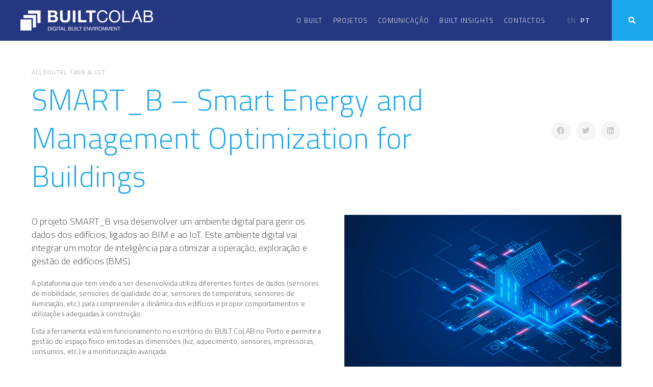

--- FILE ---
content_type: text/html; charset=UTF-8
request_url: https://builtcolab.pt/projectos/smile-buildings-intelligence-smart-energy-and-management-optimization-for-buildings/
body_size: 20441
content:
<!DOCTYPE html>
<html lang="pt-pt" prefix="og: https://ogp.me/ns#">
<head><meta charset="UTF-8"><script>if(navigator.userAgent.match(/MSIE|Internet Explorer/i)||navigator.userAgent.match(/Trident\/7\..*?rv:11/i)){var href=document.location.href;if(!href.match(/[?&]nowprocket/)){if(href.indexOf("?")==-1){if(href.indexOf("#")==-1){document.location.href=href+"?nowprocket=1"}else{document.location.href=href.replace("#","?nowprocket=1#")}}else{if(href.indexOf("#")==-1){document.location.href=href+"&nowprocket=1"}else{document.location.href=href.replace("#","&nowprocket=1#")}}}}</script><script>class RocketLazyLoadScripts{constructor(){this.v="1.2.3",this.triggerEvents=["keydown","mousedown","mousemove","touchmove","touchstart","touchend","wheel"],this.userEventHandler=this._triggerListener.bind(this),this.touchStartHandler=this._onTouchStart.bind(this),this.touchMoveHandler=this._onTouchMove.bind(this),this.touchEndHandler=this._onTouchEnd.bind(this),this.clickHandler=this._onClick.bind(this),this.interceptedClicks=[],window.addEventListener("pageshow",t=>{this.persisted=t.persisted}),window.addEventListener("DOMContentLoaded",()=>{this._preconnect3rdParties()}),this.delayedScripts={normal:[],async:[],defer:[]},this.trash=[],this.allJQueries=[]}_addUserInteractionListener(t){if(document.hidden){t._triggerListener();return}this.triggerEvents.forEach(e=>window.addEventListener(e,t.userEventHandler,{passive:!0})),window.addEventListener("touchstart",t.touchStartHandler,{passive:!0}),window.addEventListener("mousedown",t.touchStartHandler),document.addEventListener("visibilitychange",t.userEventHandler)}_removeUserInteractionListener(){this.triggerEvents.forEach(t=>window.removeEventListener(t,this.userEventHandler,{passive:!0})),document.removeEventListener("visibilitychange",this.userEventHandler)}_onTouchStart(t){"HTML"!==t.target.tagName&&(window.addEventListener("touchend",this.touchEndHandler),window.addEventListener("mouseup",this.touchEndHandler),window.addEventListener("touchmove",this.touchMoveHandler,{passive:!0}),window.addEventListener("mousemove",this.touchMoveHandler),t.target.addEventListener("click",this.clickHandler),this._renameDOMAttribute(t.target,"onclick","rocket-onclick"),this._pendingClickStarted())}_onTouchMove(t){window.removeEventListener("touchend",this.touchEndHandler),window.removeEventListener("mouseup",this.touchEndHandler),window.removeEventListener("touchmove",this.touchMoveHandler,{passive:!0}),window.removeEventListener("mousemove",this.touchMoveHandler),t.target.removeEventListener("click",this.clickHandler),this._renameDOMAttribute(t.target,"rocket-onclick","onclick"),this._pendingClickFinished()}_onTouchEnd(t){window.removeEventListener("touchend",this.touchEndHandler),window.removeEventListener("mouseup",this.touchEndHandler),window.removeEventListener("touchmove",this.touchMoveHandler,{passive:!0}),window.removeEventListener("mousemove",this.touchMoveHandler)}_onClick(t){t.target.removeEventListener("click",this.clickHandler),this._renameDOMAttribute(t.target,"rocket-onclick","onclick"),this.interceptedClicks.push(t),t.preventDefault(),t.stopPropagation(),t.stopImmediatePropagation(),this._pendingClickFinished()}_replayClicks(){window.removeEventListener("touchstart",this.touchStartHandler,{passive:!0}),window.removeEventListener("mousedown",this.touchStartHandler),this.interceptedClicks.forEach(t=>{t.target.dispatchEvent(new MouseEvent("click",{view:t.view,bubbles:!0,cancelable:!0}))})}_waitForPendingClicks(){return new Promise(t=>{this._isClickPending?this._pendingClickFinished=t:t()})}_pendingClickStarted(){this._isClickPending=!0}_pendingClickFinished(){this._isClickPending=!1}_renameDOMAttribute(t,e,r){t.hasAttribute&&t.hasAttribute(e)&&(event.target.setAttribute(r,event.target.getAttribute(e)),event.target.removeAttribute(e))}_triggerListener(){this._removeUserInteractionListener(this),"loading"===document.readyState?document.addEventListener("DOMContentLoaded",this._loadEverythingNow.bind(this)):this._loadEverythingNow()}_preconnect3rdParties(){let t=[];document.querySelectorAll("script[type=rocketlazyloadscript]").forEach(e=>{if(e.hasAttribute("src")){let r=new URL(e.src).origin;r!==location.origin&&t.push({src:r,crossOrigin:e.crossOrigin||"module"===e.getAttribute("data-rocket-type")})}}),t=[...new Map(t.map(t=>[JSON.stringify(t),t])).values()],this._batchInjectResourceHints(t,"preconnect")}async _loadEverythingNow(){this.lastBreath=Date.now(),this._delayEventListeners(this),this._delayJQueryReady(this),this._handleDocumentWrite(),this._registerAllDelayedScripts(),this._preloadAllScripts(),await this._loadScriptsFromList(this.delayedScripts.normal),await this._loadScriptsFromList(this.delayedScripts.defer),await this._loadScriptsFromList(this.delayedScripts.async);try{await this._triggerDOMContentLoaded(),await this._triggerWindowLoad()}catch(t){console.error(t)}window.dispatchEvent(new Event("rocket-allScriptsLoaded")),this._waitForPendingClicks().then(()=>{this._replayClicks()}),this._emptyTrash()}_registerAllDelayedScripts(){document.querySelectorAll("script[type=rocketlazyloadscript]").forEach(t=>{t.hasAttribute("data-rocket-src")?t.hasAttribute("async")&&!1!==t.async?this.delayedScripts.async.push(t):t.hasAttribute("defer")&&!1!==t.defer||"module"===t.getAttribute("data-rocket-type")?this.delayedScripts.defer.push(t):this.delayedScripts.normal.push(t):this.delayedScripts.normal.push(t)})}async _transformScript(t){return new Promise((await this._littleBreath(),navigator.userAgent.indexOf("Firefox/")>0||""===navigator.vendor)?e=>{let r=document.createElement("script");[...t.attributes].forEach(t=>{let e=t.nodeName;"type"!==e&&("data-rocket-type"===e&&(e="type"),"data-rocket-src"===e&&(e="src"),r.setAttribute(e,t.nodeValue))}),t.text&&(r.text=t.text),r.hasAttribute("src")?(r.addEventListener("load",e),r.addEventListener("error",e)):(r.text=t.text,e());try{t.parentNode.replaceChild(r,t)}catch(i){e()}}:async e=>{function r(){t.setAttribute("data-rocket-status","failed"),e()}try{let i=t.getAttribute("data-rocket-type"),n=t.getAttribute("data-rocket-src");t.text,i?(t.type=i,t.removeAttribute("data-rocket-type")):t.removeAttribute("type"),t.addEventListener("load",function r(){t.setAttribute("data-rocket-status","executed"),e()}),t.addEventListener("error",r),n?(t.removeAttribute("data-rocket-src"),t.src=n):t.src="data:text/javascript;base64,"+window.btoa(unescape(encodeURIComponent(t.text)))}catch(s){r()}})}async _loadScriptsFromList(t){let e=t.shift();return e&&e.isConnected?(await this._transformScript(e),this._loadScriptsFromList(t)):Promise.resolve()}_preloadAllScripts(){this._batchInjectResourceHints([...this.delayedScripts.normal,...this.delayedScripts.defer,...this.delayedScripts.async],"preload")}_batchInjectResourceHints(t,e){var r=document.createDocumentFragment();t.forEach(t=>{let i=t.getAttribute&&t.getAttribute("data-rocket-src")||t.src;if(i){let n=document.createElement("link");n.href=i,n.rel=e,"preconnect"!==e&&(n.as="script"),t.getAttribute&&"module"===t.getAttribute("data-rocket-type")&&(n.crossOrigin=!0),t.crossOrigin&&(n.crossOrigin=t.crossOrigin),t.integrity&&(n.integrity=t.integrity),r.appendChild(n),this.trash.push(n)}}),document.head.appendChild(r)}_delayEventListeners(t){let e={};function r(t,r){!function t(r){!e[r]&&(e[r]={originalFunctions:{add:r.addEventListener,remove:r.removeEventListener},eventsToRewrite:[]},r.addEventListener=function(){arguments[0]=i(arguments[0]),e[r].originalFunctions.add.apply(r,arguments)},r.removeEventListener=function(){arguments[0]=i(arguments[0]),e[r].originalFunctions.remove.apply(r,arguments)});function i(t){return e[r].eventsToRewrite.indexOf(t)>=0?"rocket-"+t:t}}(t),e[t].eventsToRewrite.push(r)}function i(t,e){let r=t[e];Object.defineProperty(t,e,{get:()=>r||function(){},set(i){t["rocket"+e]=r=i}})}r(document,"DOMContentLoaded"),r(window,"DOMContentLoaded"),r(window,"load"),r(window,"pageshow"),r(document,"readystatechange"),i(document,"onreadystatechange"),i(window,"onload"),i(window,"onpageshow")}_delayJQueryReady(t){let e;function r(r){if(r&&r.fn&&!t.allJQueries.includes(r)){r.fn.ready=r.fn.init.prototype.ready=function(e){return t.domReadyFired?e.bind(document)(r):document.addEventListener("rocket-DOMContentLoaded",()=>e.bind(document)(r)),r([])};let i=r.fn.on;r.fn.on=r.fn.init.prototype.on=function(){if(this[0]===window){function t(t){return t.split(" ").map(t=>"load"===t||0===t.indexOf("load.")?"rocket-jquery-load":t).join(" ")}"string"==typeof arguments[0]||arguments[0]instanceof String?arguments[0]=t(arguments[0]):"object"==typeof arguments[0]&&Object.keys(arguments[0]).forEach(e=>{let r=arguments[0][e];delete arguments[0][e],arguments[0][t(e)]=r})}return i.apply(this,arguments),this},t.allJQueries.push(r)}e=r}r(window.jQuery),Object.defineProperty(window,"jQuery",{get:()=>e,set(t){r(t)}})}async _triggerDOMContentLoaded(){this.domReadyFired=!0,await this._littleBreath(),document.dispatchEvent(new Event("rocket-DOMContentLoaded")),await this._littleBreath(),window.dispatchEvent(new Event("rocket-DOMContentLoaded")),await this._littleBreath(),document.dispatchEvent(new Event("rocket-readystatechange")),await this._littleBreath(),document.rocketonreadystatechange&&document.rocketonreadystatechange()}async _triggerWindowLoad(){await this._littleBreath(),window.dispatchEvent(new Event("rocket-load")),await this._littleBreath(),window.rocketonload&&window.rocketonload(),await this._littleBreath(),this.allJQueries.forEach(t=>t(window).trigger("rocket-jquery-load")),await this._littleBreath();let t=new Event("rocket-pageshow");t.persisted=this.persisted,window.dispatchEvent(t),await this._littleBreath(),window.rocketonpageshow&&window.rocketonpageshow({persisted:this.persisted})}_handleDocumentWrite(){let t=new Map;document.write=document.writeln=function(e){let r=document.currentScript;r||console.error("WPRocket unable to document.write this: "+e);let i=document.createRange(),n=r.parentElement,s=t.get(r);void 0===s&&(s=r.nextSibling,t.set(r,s));let a=document.createDocumentFragment();i.setStart(a,0),a.appendChild(i.createContextualFragment(e)),n.insertBefore(a,s)}}async _littleBreath(){Date.now()-this.lastBreath>45&&(await this._requestAnimFrame(),this.lastBreath=Date.now())}async _requestAnimFrame(){return document.hidden?new Promise(t=>setTimeout(t)):new Promise(t=>requestAnimationFrame(t))}_emptyTrash(){this.trash.forEach(t=>t.remove())}static run(){let t=new RocketLazyLoadScripts;t._addUserInteractionListener(t)}}RocketLazyLoadScripts.run();</script>
	
	<meta name="viewport" content="width=device-width, initial-scale=1.0, viewport-fit=cover" />		<link rel="alternate" hreflang="en" href="https://builtcolab.pt/en/projects/smile-buildings-intelligence-smart-energy-and-management-optimization-for-buildings/" />
<link rel="alternate" hreflang="pt-pt" href="https://builtcolab.pt/projectos/smile-buildings-intelligence-smart-energy-and-management-optimization-for-buildings/" />
<link rel="alternate" hreflang="x-default" href="https://builtcolab.pt/projectos/smile-buildings-intelligence-smart-energy-and-management-optimization-for-buildings/" />

<!-- Search Engine Optimization by Rank Math - https://rankmath.com/ -->
<title>SMART_B - Smart Energy and Management Optimization for Buildings</title><link rel="preload" as="style" href="https://fonts.googleapis.com/css?family=Cairo%3A100%2C100italic%2C200%2C200italic%2C300%2C300italic%2C400%2C400italic%2C500%2C500italic%2C600%2C600italic%2C700%2C700italic%2C800%2C800italic%2C900%2C900italic%7CRoboto%20Condensed%3A100%2C100italic%2C200%2C200italic%2C300%2C300italic%2C400%2C400italic%2C500%2C500italic%2C600%2C600italic%2C700%2C700italic%2C800%2C800italic%2C900%2C900italic&#038;display=swap" /><link rel="stylesheet" href="https://fonts.googleapis.com/css?family=Cairo%3A100%2C100italic%2C200%2C200italic%2C300%2C300italic%2C400%2C400italic%2C500%2C500italic%2C600%2C600italic%2C700%2C700italic%2C800%2C800italic%2C900%2C900italic%7CRoboto%20Condensed%3A100%2C100italic%2C200%2C200italic%2C300%2C300italic%2C400%2C400italic%2C500%2C500italic%2C600%2C600italic%2C700%2C700italic%2C800%2C800italic%2C900%2C900italic&#038;display=swap" media="print" onload="this.media='all'" /><noscript><link rel="stylesheet" href="https://fonts.googleapis.com/css?family=Cairo%3A100%2C100italic%2C200%2C200italic%2C300%2C300italic%2C400%2C400italic%2C500%2C500italic%2C600%2C600italic%2C700%2C700italic%2C800%2C800italic%2C900%2C900italic%7CRoboto%20Condensed%3A100%2C100italic%2C200%2C200italic%2C300%2C300italic%2C400%2C400italic%2C500%2C500italic%2C600%2C600italic%2C700%2C700italic%2C800%2C800italic%2C900%2C900italic&#038;display=swap" /></noscript><link rel="stylesheet" href="https://builtcolab.pt/wp-content/cache/min/1/3bc1f2d015bef50313f7157b0bd488f2.css" media="all" data-minify="1" />
<meta name="description" content="O projeto SMILE visa desenvolver um ambiente digital para gerir os dados dos edifícios, ligados ao BIM e ao IoT. Este ambiente digital vai integrar um motor de inteligência para otimizar a operação, exploração e gestão de edifícios - Optimization for Buildings."/>
<meta name="robots" content="follow, index, max-snippet:-1, max-video-preview:-1, max-image-preview:large"/>
<link rel="canonical" href="https://builtcolab.pt/projectos/smile-buildings-intelligence-smart-energy-and-management-optimization-for-buildings/" />
<meta property="og:locale" content="pt_PT" />
<meta property="og:type" content="article" />
<meta property="og:title" content="SMART_B - Smart Energy and Management Optimization for Buildings" />
<meta property="og:description" content="O projeto SMILE visa desenvolver um ambiente digital para gerir os dados dos edifícios, ligados ao BIM e ao IoT. Este ambiente digital vai integrar um motor de inteligência para otimizar a operação, exploração e gestão de edifícios - Optimization for Buildings." />
<meta property="og:url" content="https://builtcolab.pt/projectos/smile-buildings-intelligence-smart-energy-and-management-optimization-for-buildings/" />
<meta property="og:site_name" content="BUILT CoLAB" />
<meta property="og:updated_time" content="2023-10-09T11:50:55+01:00" />
<meta property="og:image" content="https://builtcolab.pt/wp-content/uploads/2020/10/builtcolab20.jpg" />
<meta property="og:image:secure_url" content="https://builtcolab.pt/wp-content/uploads/2020/10/builtcolab20.jpg" />
<meta property="og:image:width" content="1920" />
<meta property="og:image:height" content="1080" />
<meta property="og:image:alt" content="Optimization for Buildings" />
<meta property="og:image:type" content="image/jpeg" />
<meta name="twitter:card" content="summary_large_image" />
<meta name="twitter:title" content="SMART_B - Smart Energy and Management Optimization for Buildings" />
<meta name="twitter:description" content="O projeto SMILE visa desenvolver um ambiente digital para gerir os dados dos edifícios, ligados ao BIM e ao IoT. Este ambiente digital vai integrar um motor de inteligência para otimizar a operação, exploração e gestão de edifícios - Optimization for Buildings." />
<meta name="twitter:image" content="https://builtcolab.pt/wp-content/uploads/2020/10/builtcolab20.jpg" />
<!-- /Rank Math WordPress SEO plugin -->

<link href='https://fonts.gstatic.com' crossorigin rel='preconnect' />
<link rel="alternate" type="application/rss+xml" title="BUILT CoLAB &raquo; Feed" href="https://builtcolab.pt/feed/" />
<link rel="alternate" type="application/rss+xml" title="BUILT CoLAB &raquo; Feed de comentários" href="https://builtcolab.pt/comments/feed/" />
<style id='wp-emoji-styles-inline-css'>

	img.wp-smiley, img.emoji {
		display: inline !important;
		border: none !important;
		box-shadow: none !important;
		height: 1em !important;
		width: 1em !important;
		margin: 0 0.07em !important;
		vertical-align: -0.1em !important;
		background: none !important;
		padding: 0 !important;
	}
</style>
<style id='rank-math-toc-block-style-inline-css'>
.wp-block-rank-math-toc-block nav ol{counter-reset:item}.wp-block-rank-math-toc-block nav ol li{display:block}.wp-block-rank-math-toc-block nav ol li:before{content:counters(item, ".") " ";counter-increment:item}

</style>

<style id='classic-theme-styles-inline-css'>
/*! This file is auto-generated */
.wp-block-button__link{color:#fff;background-color:#32373c;border-radius:9999px;box-shadow:none;text-decoration:none;padding:calc(.667em + 2px) calc(1.333em + 2px);font-size:1.125em}.wp-block-file__button{background:#32373c;color:#fff;text-decoration:none}
</style>
<style id='global-styles-inline-css'>
body{--wp--preset--color--black: #000000;--wp--preset--color--cyan-bluish-gray: #abb8c3;--wp--preset--color--white: #ffffff;--wp--preset--color--pale-pink: #f78da7;--wp--preset--color--vivid-red: #cf2e2e;--wp--preset--color--luminous-vivid-orange: #ff6900;--wp--preset--color--luminous-vivid-amber: #fcb900;--wp--preset--color--light-green-cyan: #7bdcb5;--wp--preset--color--vivid-green-cyan: #00d084;--wp--preset--color--pale-cyan-blue: #8ed1fc;--wp--preset--color--vivid-cyan-blue: #0693e3;--wp--preset--color--vivid-purple: #9b51e0;--wp--preset--gradient--vivid-cyan-blue-to-vivid-purple: linear-gradient(135deg,rgba(6,147,227,1) 0%,rgb(155,81,224) 100%);--wp--preset--gradient--light-green-cyan-to-vivid-green-cyan: linear-gradient(135deg,rgb(122,220,180) 0%,rgb(0,208,130) 100%);--wp--preset--gradient--luminous-vivid-amber-to-luminous-vivid-orange: linear-gradient(135deg,rgba(252,185,0,1) 0%,rgba(255,105,0,1) 100%);--wp--preset--gradient--luminous-vivid-orange-to-vivid-red: linear-gradient(135deg,rgba(255,105,0,1) 0%,rgb(207,46,46) 100%);--wp--preset--gradient--very-light-gray-to-cyan-bluish-gray: linear-gradient(135deg,rgb(238,238,238) 0%,rgb(169,184,195) 100%);--wp--preset--gradient--cool-to-warm-spectrum: linear-gradient(135deg,rgb(74,234,220) 0%,rgb(151,120,209) 20%,rgb(207,42,186) 40%,rgb(238,44,130) 60%,rgb(251,105,98) 80%,rgb(254,248,76) 100%);--wp--preset--gradient--blush-light-purple: linear-gradient(135deg,rgb(255,206,236) 0%,rgb(152,150,240) 100%);--wp--preset--gradient--blush-bordeaux: linear-gradient(135deg,rgb(254,205,165) 0%,rgb(254,45,45) 50%,rgb(107,0,62) 100%);--wp--preset--gradient--luminous-dusk: linear-gradient(135deg,rgb(255,203,112) 0%,rgb(199,81,192) 50%,rgb(65,88,208) 100%);--wp--preset--gradient--pale-ocean: linear-gradient(135deg,rgb(255,245,203) 0%,rgb(182,227,212) 50%,rgb(51,167,181) 100%);--wp--preset--gradient--electric-grass: linear-gradient(135deg,rgb(202,248,128) 0%,rgb(113,206,126) 100%);--wp--preset--gradient--midnight: linear-gradient(135deg,rgb(2,3,129) 0%,rgb(40,116,252) 100%);--wp--preset--font-size--small: 13px;--wp--preset--font-size--medium: 20px;--wp--preset--font-size--large: 36px;--wp--preset--font-size--x-large: 42px;--wp--preset--spacing--20: 0.44rem;--wp--preset--spacing--30: 0.67rem;--wp--preset--spacing--40: 1rem;--wp--preset--spacing--50: 1.5rem;--wp--preset--spacing--60: 2.25rem;--wp--preset--spacing--70: 3.38rem;--wp--preset--spacing--80: 5.06rem;--wp--preset--shadow--natural: 6px 6px 9px rgba(0, 0, 0, 0.2);--wp--preset--shadow--deep: 12px 12px 50px rgba(0, 0, 0, 0.4);--wp--preset--shadow--sharp: 6px 6px 0px rgba(0, 0, 0, 0.2);--wp--preset--shadow--outlined: 6px 6px 0px -3px rgba(255, 255, 255, 1), 6px 6px rgba(0, 0, 0, 1);--wp--preset--shadow--crisp: 6px 6px 0px rgba(0, 0, 0, 1);}:where(.is-layout-flex){gap: 0.5em;}:where(.is-layout-grid){gap: 0.5em;}body .is-layout-flow > .alignleft{float: left;margin-inline-start: 0;margin-inline-end: 2em;}body .is-layout-flow > .alignright{float: right;margin-inline-start: 2em;margin-inline-end: 0;}body .is-layout-flow > .aligncenter{margin-left: auto !important;margin-right: auto !important;}body .is-layout-constrained > .alignleft{float: left;margin-inline-start: 0;margin-inline-end: 2em;}body .is-layout-constrained > .alignright{float: right;margin-inline-start: 2em;margin-inline-end: 0;}body .is-layout-constrained > .aligncenter{margin-left: auto !important;margin-right: auto !important;}body .is-layout-constrained > :where(:not(.alignleft):not(.alignright):not(.alignfull)){max-width: var(--wp--style--global--content-size);margin-left: auto !important;margin-right: auto !important;}body .is-layout-constrained > .alignwide{max-width: var(--wp--style--global--wide-size);}body .is-layout-flex{display: flex;}body .is-layout-flex{flex-wrap: wrap;align-items: center;}body .is-layout-flex > *{margin: 0;}body .is-layout-grid{display: grid;}body .is-layout-grid > *{margin: 0;}:where(.wp-block-columns.is-layout-flex){gap: 2em;}:where(.wp-block-columns.is-layout-grid){gap: 2em;}:where(.wp-block-post-template.is-layout-flex){gap: 1.25em;}:where(.wp-block-post-template.is-layout-grid){gap: 1.25em;}.has-black-color{color: var(--wp--preset--color--black) !important;}.has-cyan-bluish-gray-color{color: var(--wp--preset--color--cyan-bluish-gray) !important;}.has-white-color{color: var(--wp--preset--color--white) !important;}.has-pale-pink-color{color: var(--wp--preset--color--pale-pink) !important;}.has-vivid-red-color{color: var(--wp--preset--color--vivid-red) !important;}.has-luminous-vivid-orange-color{color: var(--wp--preset--color--luminous-vivid-orange) !important;}.has-luminous-vivid-amber-color{color: var(--wp--preset--color--luminous-vivid-amber) !important;}.has-light-green-cyan-color{color: var(--wp--preset--color--light-green-cyan) !important;}.has-vivid-green-cyan-color{color: var(--wp--preset--color--vivid-green-cyan) !important;}.has-pale-cyan-blue-color{color: var(--wp--preset--color--pale-cyan-blue) !important;}.has-vivid-cyan-blue-color{color: var(--wp--preset--color--vivid-cyan-blue) !important;}.has-vivid-purple-color{color: var(--wp--preset--color--vivid-purple) !important;}.has-black-background-color{background-color: var(--wp--preset--color--black) !important;}.has-cyan-bluish-gray-background-color{background-color: var(--wp--preset--color--cyan-bluish-gray) !important;}.has-white-background-color{background-color: var(--wp--preset--color--white) !important;}.has-pale-pink-background-color{background-color: var(--wp--preset--color--pale-pink) !important;}.has-vivid-red-background-color{background-color: var(--wp--preset--color--vivid-red) !important;}.has-luminous-vivid-orange-background-color{background-color: var(--wp--preset--color--luminous-vivid-orange) !important;}.has-luminous-vivid-amber-background-color{background-color: var(--wp--preset--color--luminous-vivid-amber) !important;}.has-light-green-cyan-background-color{background-color: var(--wp--preset--color--light-green-cyan) !important;}.has-vivid-green-cyan-background-color{background-color: var(--wp--preset--color--vivid-green-cyan) !important;}.has-pale-cyan-blue-background-color{background-color: var(--wp--preset--color--pale-cyan-blue) !important;}.has-vivid-cyan-blue-background-color{background-color: var(--wp--preset--color--vivid-cyan-blue) !important;}.has-vivid-purple-background-color{background-color: var(--wp--preset--color--vivid-purple) !important;}.has-black-border-color{border-color: var(--wp--preset--color--black) !important;}.has-cyan-bluish-gray-border-color{border-color: var(--wp--preset--color--cyan-bluish-gray) !important;}.has-white-border-color{border-color: var(--wp--preset--color--white) !important;}.has-pale-pink-border-color{border-color: var(--wp--preset--color--pale-pink) !important;}.has-vivid-red-border-color{border-color: var(--wp--preset--color--vivid-red) !important;}.has-luminous-vivid-orange-border-color{border-color: var(--wp--preset--color--luminous-vivid-orange) !important;}.has-luminous-vivid-amber-border-color{border-color: var(--wp--preset--color--luminous-vivid-amber) !important;}.has-light-green-cyan-border-color{border-color: var(--wp--preset--color--light-green-cyan) !important;}.has-vivid-green-cyan-border-color{border-color: var(--wp--preset--color--vivid-green-cyan) !important;}.has-pale-cyan-blue-border-color{border-color: var(--wp--preset--color--pale-cyan-blue) !important;}.has-vivid-cyan-blue-border-color{border-color: var(--wp--preset--color--vivid-cyan-blue) !important;}.has-vivid-purple-border-color{border-color: var(--wp--preset--color--vivid-purple) !important;}.has-vivid-cyan-blue-to-vivid-purple-gradient-background{background: var(--wp--preset--gradient--vivid-cyan-blue-to-vivid-purple) !important;}.has-light-green-cyan-to-vivid-green-cyan-gradient-background{background: var(--wp--preset--gradient--light-green-cyan-to-vivid-green-cyan) !important;}.has-luminous-vivid-amber-to-luminous-vivid-orange-gradient-background{background: var(--wp--preset--gradient--luminous-vivid-amber-to-luminous-vivid-orange) !important;}.has-luminous-vivid-orange-to-vivid-red-gradient-background{background: var(--wp--preset--gradient--luminous-vivid-orange-to-vivid-red) !important;}.has-very-light-gray-to-cyan-bluish-gray-gradient-background{background: var(--wp--preset--gradient--very-light-gray-to-cyan-bluish-gray) !important;}.has-cool-to-warm-spectrum-gradient-background{background: var(--wp--preset--gradient--cool-to-warm-spectrum) !important;}.has-blush-light-purple-gradient-background{background: var(--wp--preset--gradient--blush-light-purple) !important;}.has-blush-bordeaux-gradient-background{background: var(--wp--preset--gradient--blush-bordeaux) !important;}.has-luminous-dusk-gradient-background{background: var(--wp--preset--gradient--luminous-dusk) !important;}.has-pale-ocean-gradient-background{background: var(--wp--preset--gradient--pale-ocean) !important;}.has-electric-grass-gradient-background{background: var(--wp--preset--gradient--electric-grass) !important;}.has-midnight-gradient-background{background: var(--wp--preset--gradient--midnight) !important;}.has-small-font-size{font-size: var(--wp--preset--font-size--small) !important;}.has-medium-font-size{font-size: var(--wp--preset--font-size--medium) !important;}.has-large-font-size{font-size: var(--wp--preset--font-size--large) !important;}.has-x-large-font-size{font-size: var(--wp--preset--font-size--x-large) !important;}
.wp-block-navigation a:where(:not(.wp-element-button)){color: inherit;}
:where(.wp-block-post-template.is-layout-flex){gap: 1.25em;}:where(.wp-block-post-template.is-layout-grid){gap: 1.25em;}
:where(.wp-block-columns.is-layout-flex){gap: 2em;}:where(.wp-block-columns.is-layout-grid){gap: 2em;}
.wp-block-pullquote{font-size: 1.5em;line-height: 1.6;}
</style>



<link rel='stylesheet' id='jet-blocks-css' href='https://builtcolab.pt/wp-content/uploads/elementor/css/custom-jet-blocks.css?ver=1.3.8.2' media='all' />





<link rel='stylesheet' id='elementor-post-9-css' href='https://builtcolab.pt/wp-content/uploads/elementor/css/post-9.css?ver=1732122047' media='all' />

<link rel='stylesheet' id='elementor-post-4722-css' href='https://builtcolab.pt/wp-content/uploads/elementor/css/post-4722.css?ver=1732122517' media='all' />
<link rel='stylesheet' id='elementor-post-6056-css' href='https://builtcolab.pt/wp-content/uploads/elementor/css/post-6056.css?ver=1732122047' media='all' />
<link rel='stylesheet' id='elementor-post-4829-css' href='https://builtcolab.pt/wp-content/uploads/elementor/css/post-4829.css?ver=1732122047' media='all' />
<link rel='stylesheet' id='elementor-post-4783-css' href='https://builtcolab.pt/wp-content/uploads/elementor/css/post-4783.css?ver=1732122099' media='all' />




<link rel="preconnect" href="https://fonts.gstatic.com/" crossorigin><script id="wpml-cookie-js-extra">
var wpml_cookies = {"wp-wpml_current_language":{"value":"pt-pt","expires":1,"path":"\/"}};
var wpml_cookies = {"wp-wpml_current_language":{"value":"pt-pt","expires":1,"path":"\/"}};
</script>
<script type="rocketlazyloadscript" data-minify="1" data-rocket-src="https://builtcolab.pt/wp-content/cache/min/1/wp-content/plugins/sitepress-multilingual-cms/res/js/cookies/language-cookie.js?ver=1732122192" id="wpml-cookie-js" defer data-wp-strategy="defer"></script>
<script type="rocketlazyloadscript" data-rocket-src="https://builtcolab.pt/wp-includes/js/jquery/jquery.min.js?ver=3.7.1" id="jquery-core-js"></script>
<script type="rocketlazyloadscript" data-rocket-src="https://builtcolab.pt/wp-includes/js/jquery/jquery-migrate.min.js?ver=3.4.1" id="jquery-migrate-js"></script>
<link rel="https://api.w.org/" href="https://builtcolab.pt/wp-json/" /><link rel="alternate" type="application/json" href="https://builtcolab.pt/wp-json/wp/v2/projectos/4722" /><link rel="EditURI" type="application/rsd+xml" title="RSD" href="https://builtcolab.pt/xmlrpc.php?rsd" />
<meta name="generator" content="WordPress 6.4.7" />
<link rel='shortlink' href='https://builtcolab.pt/?p=4722' />
<link rel="alternate" type="application/json+oembed" href="https://builtcolab.pt/wp-json/oembed/1.0/embed?url=https%3A%2F%2Fbuiltcolab.pt%2Fprojectos%2Fsmile-buildings-intelligence-smart-energy-and-management-optimization-for-buildings%2F" />
<link rel="alternate" type="text/xml+oembed" href="https://builtcolab.pt/wp-json/oembed/1.0/embed?url=https%3A%2F%2Fbuiltcolab.pt%2Fprojectos%2Fsmile-buildings-intelligence-smart-energy-and-management-optimization-for-buildings%2F&#038;format=xml" />
<meta name="generator" content="WPML ver:4.6.9 stt:1,41;" />
<!-- start Simple Custom CSS and JS -->
<style>
body,p {
	-webkit-font-smoothing: antialiased;
	-moz-osx-font-smoothing: grayscale;
}

*:focus {
	outline: 0;
}

p:first-child {
	margin-top: 0px;
}

p:first-child {
	margin-bottom: 0px;
}

h1:first-child, h2:first-child, h3:first-child, h4:first-child, h5:first-child, h6:first-child {
	margin-top: 0px;
	margin-bottom: 0px;
}

h1,h2,h3,h4,h5,h6 {
	margin-top: 0px;
	margin-bottom: 0px;
}

.wpml-ls-legacy-list-horizontal a {
	display: block;
	text-decoration: none;
	padding: 0px 5px;
	line-height: 1;
}

.jet-search__popup-close {
	display: none;
}

.elementor-field-subgroup.elementor-subgroup-inline .elementor-field-option {
	padding-right: 22px;
}

.jet-hamburger-panel__instance .elementor-field-subgroup.elementor-subgroup-inline .elementor-field-option {
	width: 33.33%;
}

.elementor-field-subgroup.elementor-subgroup-inline .elementor-field-option {
	padding-right: 0px;
	padding: 8px 16px;
	border: 1px solid #ddd;
	margin-top: -1px;
	margin-left: -1px;
}
/* color overlay on image */
.elementor-904 .elementor-element.elementor-element-32c123e .elementor-image, .elementor-885 .elementor-element.elementor-element-c091f5c .elementor-image {
	background-color: #253780;
}

.elementor-904 .elementor-element.elementor-element-32c123e .elementor-image a, .elementor-885 .elementor-element.elementor-element-c091f5c .elementor-image a {
	transition: opacity 0.5s;
}

.elementor-904 .elementor-element.elementor-element-32c123e .elementor-image a:hover, .elementor-885 .elementor-element.elementor-element-c091f5c .elementor-image a:hover {
	opacity: 0.5;
}

#sliderhome .jet-listing-grid__slider .jet-slick-dots {
	position: absolute;
	width: auto;
	right: 10px;
	bottom: 55%;
	display: block !important;
}

#sliderhome .jet-listing-grid__slider .jet-slick-dots li {
	width: 7px;
	height: 7px;
	margin-bottom: 10px;
	border-radius: 0px;
}

#newslider .jet-listing-grid__slider .jet-slick-dots li {
	width: 7px;
	height: 7px;
	margin-bottom: 10px;
	border-radius: 0px;
}

.elementor-motion-effects-container > .elementor-motion-effects-layer {
	animation: move 20s ease infinite;
	-ms-animation: move 20s ease infinite;
	-webkit-animation: move 20s ease infinite;
	-0-animation: move 20s ease infinite;
	-moz-animation: move 20s ease infinite;
}

.elementor-widget-flip-box .elementor-flip-box__layer__description {
    font-size: 0.9em !important;
}


.elementor-widget-flip-box .elementor-flip-box__layer__title{
      font-size: 1vw!important;
}

@-webkit-keyframes move {
	0% {
		-webkit-transform-origin: bottom left;
		-moz-transform-origin: bottom left;
		-ms-transform-origin: bottom left;
		-o-transform-origin: bottom left;
		transform-origin: bottom left;
		transform: scale(1.0);
		-ms-transform: scale(1.0);
		-webkit-transform: scale(1.0);
		-o-transform: scale(1.0);
		-moz-transform: scale(1.0);
	}

	100% {
		transform: scale(1.2);
		-ms-transform: scale(1.2);
		-webkit-transform: scale(1.2);
		-o-transform: scale(1.2);
		-moz-transform: scale(1.2);
	}
}

.elementor-element-fe4e411 {
	z-index: 999 !important;
}

@media (max-width: 1025px) {
	.elementor-442 .elementor-element.elementor-element-b522c05 .elementor-flip-box__front {
		background-color: #1CA7EC!important;
	}

	.elementor-442 .elementor-element.elementor-element-5f74212 .elementor-flip-box__front {
		background-color: #253780!important;
	}

	.elementor-442 .elementor-element.elementor-element-4dfe23d .elementor-flip-box__front {
		background-color: #1CA7EC!important;
	}

	.elementor-442 .elementor-element.elementor-element-5c2e41b .elementor-flip-box__front {
		background-color: #253780!important;
	}

	.elementor-442 .elementor-element.elementor-element-a183ec0 .elementor-flip-box__front {
		background-color: #1CA7EC!important;
	}

	.elementor-442 .elementor-element.elementor-element-d7ab015 .elementor-flip-box__front {
		background-color: #253780!important;
	}
  .elementor-442 .elementor-element.elementor-element-5f74212 .elementor-flip-box__back .elementor-flip-box__layer__overlay {
    background-color: #253780!important;
  }
  .elementor-442 .elementor-element.elementor-element-5c2e41b .elementor-flip-box__back .elementor-flip-box__layer__overlay {
    background-color: #253780!important;
  }
  .elementor-442 .elementor-element.elementor-element-d7ab015 .elementor-flip-box__back .elementor-flip-box__layer__overlay {
    background-color: #253780!important;
  }
}

.jet-breadcrumbs__item-target {
	display: none;
}

@media (max-width: 1025px) {

	.nav_menu_scrollable nav {
		overflow-x: auto;
		padding: 0 10px;
	}

	.nav_menu_scrollable nav ul {
		flex-wrap: nowrap !important;
	}

	.nav_menu_scrollable nav::-webkit-scrollbar {
		-webkit-appearance: none;
		width: 2px;
		height: 2px;
	}

	.nav_menu_scrollable nav::-webkit-scrollbar-thumb {
		border-radius: 2px;
		background-color: rgba(0, 0, 0, 0.15);
		-webkit-box-shadow: 0 0 1px rgba(255, 255, 255, .5);
	}
}

@media (max-width: 769px) {
	.elementor-top-section .elementor-section.elementor-section-items-middle>.elementor-container {
		height: 100vh!important;
	}
}

@media (max-width: 480px) {
	.elementor-556 .elementor-element.elementor-element-def81c4 .elementor-field-group:not(.elementor-field-type-upload) .elementor-field:not(.elementor-select-wrapper) {
		border: 1px solid #999;
		border-bottom: none;
	}
  
  .jet-hamburger-panel__instance .elementor-field-subgroup.elementor-subgroup-inline .elementor-field-option {
      width: 50%;
  }
}

/* smart filters */
.elementor-4154 .elementor-element.elementor-element-b0bdef3 .jet-color-image-list-wrapper {
	flex-direction: row;
	display: flex;
	text-align: center;
}

.elementor-4154 .elementor-element.elementor-element-b0bdef3 .jet-color-image-list__row {
	flex: 2;
	width: 100%;
	background-color: #f5f5f5;
}

.elementor-4154 .elementor-element.elementor-element-b0bdef3 .jet-color-image-list__button {
	padding: 26px 0;
}

.jet-color-image-list .jet-color-image-list__item {
	display: block !important;
}

@media (max-width: 1440px) and (min-width: 1025px) {
	.jet-color-image-list .jet-color-image-list__item .jet-color-image-list__label {
		display: block !important;
		font-size: 12px;
	}
  
  .elementor-widget-flip-box .elementor-flip-box:hover{
		height: 31vh !important;
    	top: -7vh !important;
	}
}



/* ............. */
@media (max-width: 4000px){
.jet-color-image-list .jet-color-image-list__row{
    background-color:#fff !important;
}
  
  .home #intro-built{
    top: -7vh;
    background-color:#fff;
  }
  
.jet-color-image-list  .jet-color-image-list__item{
    height: 100% !important;
  }
  .jet-color-image-list  .jet-color-image-list__button{
    height: 100% !important;
  }

	.jet-color-image-list .jet-color-image-list__item .jet-color-image-list__label {
		display: block !important;
	}
  
  
    .elementor-widget-flip-box .elementor-flip-box{
		top: 0;
        transition: 0.6s ease;
      height: 31vh !important;
	}
  
  .elementor-widget-flip-box .elementor-flip-box:hover{
		height: 31vh !important;
    	top: -7vh !important;
	}

}



.jet-color-image-list__button:hover {
	background-color: #f5f5f5!important;
	border-color: #000;
}

@media (max-width: 769px) {
	
	html {
		width: 100vw;
		overflow-x: hidden;
	}

	.elementor-4154 .elementor-element.elementor-element-b0bdef3 .jet-color-image-list-wrapper {
		flex-direction: none;
		display: block !important;
		text-align: center;
	}

	.jet-color-image-list {
		overflow: auto;
		width: 100%;
	}

	.elementor-4154 .elementor-element.elementor-element-b0bdef3 .jet-color-image-list-wrapper {
      display: flex !important;
      text-align: center;
      width: 100%;
      overflow-x: auto;
      width: calc(200px * 7);
      height: 140px;
	}

	.elementor-4154 .elementor-element.elementor-element-b0bdef3 .jet-color-image-list__row {
		width: 100%;
		max-width: 200px;
	}

	::-webkit-scrollbar {
		-webkit-appearance: none;
		width: 2px;
		height: 2px;
	}

	::-webkit-scrollbar-thumb {
		border-radius: 2px;
		background-color: rgba(0,0,0,.2);
		-webkit-box-shadow: 0 0 1px rgba(255,255,255,.2);
	}
  
  
  
}

/* end smart filters */


@media (max-width: 767px){
.post-type-archive-projectos .elementor-section-height-full > .elementor-container {
    height: 100vh;
}
  
}

@media (max-width: 1110px){
.jet-color-image-list .jet-color-image-list__row{
    background-color:#fff !important;
}
  
.jet-color-image-list  .jet-color-image-list__item{
    height: 100% !important;
  }
  .jet-color-image-list  .jet-color-image-list__button{
    height: 100% !important;
  }
  
.elementor-widget-flip-box .elementor-flip-box {
    height: 24vh !important;
    top: 0vh !important;
}
  
 .elementor-widget-flip-box .elementor-flip-box:hover {
    height: 24vh !important;
    top: 0vh !important;
}
  .elementor-widget-flip-box .elementor-flip-box__layer__title {
    font-size: 1.2em !important;
}
}



.wpml-elementor-ls .wpml-ls-current-language a{
  color:#fff !important;
  font-weight: 600;
}

.slick-track .jet-listing-grid__item:first-child .elementor-background-overlay{
      opacity: 0 !important;
  
}

.jet-color-image-list .jet-color-image-list__button{
	display: flex;
	flex-direction: column;
}


}



</style>
<!-- end Simple Custom CSS and JS -->
<meta name="generator" content="Elementor 3.19.1; features: e_optimized_assets_loading, additional_custom_breakpoints, block_editor_assets_optimize, e_image_loading_optimization; settings: css_print_method-external, google_font-enabled, font_display-auto">
		<style type="text/css">
					.site-title,
			.site-description {
				position: absolute;
				clip: rect(1px, 1px, 1px, 1px);
				}
					</style>
		<!-- Global site tag (gtag.js) - Google Analytics -->
<script type="rocketlazyloadscript" async data-rocket-src="https://www.googletagmanager.com/gtag/js?id=G-C3J1Y34NCY"></script>
<script type="rocketlazyloadscript">
  window.dataLayer = window.dataLayer || [];
  function gtag(){dataLayer.push(arguments);}
  gtag('js', new Date());

  gtag('config', 'G-C3J1Y34NCY');
</script>
<link rel="icon" href="https://builtcolab.pt/wp-content/uploads/2020/10/builtcolab-icon-150x150.png" sizes="32x32" />
<link rel="icon" href="https://builtcolab.pt/wp-content/uploads/2020/10/builtcolab-icon-300x300.png" sizes="192x192" />
<link rel="apple-touch-icon" href="https://builtcolab.pt/wp-content/uploads/2020/10/builtcolab-icon-300x300.png" />
<meta name="msapplication-TileImage" content="https://builtcolab.pt/wp-content/uploads/2020/10/builtcolab-icon-300x300.png" />
		<style id="wp-custom-css">
			.custom-filter .jet-color-image-list-wrapper fieldset {
	display: flex;
	flex-wrap: wrap;
	width: 100% !important;
}		</style>
		<noscript><style id="rocket-lazyload-nojs-css">.rll-youtube-player, [data-lazy-src]{display:none !important;}</style></noscript></head>
<body class="projectos-template-default single single-projectos postid-4722 wp-custom-logo elementor-default elementor-template-full-width elementor-kit-9 elementor-page elementor-page-4722 elementor-page-4783">
		<div data-elementor-type="header" data-elementor-id="4829" class="elementor elementor-4829 elementor-location-header" data-elementor-post-type="elementor_library">
					<section class="jet-sticky-section elementor-section elementor-top-section elementor-element elementor-element-ca9728a elementor-section-full_width elementor-hidden-tablet elementor-hidden-phone animated-slow elementor-section-height-default elementor-section-height-default elementor-invisible" data-id="ca9728a" data-element_type="section" data-settings="{&quot;jet_sticky_section&quot;:&quot;yes&quot;,&quot;jet_sticky_section_visibility&quot;:[&quot;desktop&quot;],&quot;animation&quot;:&quot;fadeInDown&quot;,&quot;background_background&quot;:&quot;classic&quot;}">
						<div class="elementor-container elementor-column-gap-no">
					<div class="elementor-column elementor-col-50 elementor-top-column elementor-element elementor-element-2d7d9dd" data-id="2d7d9dd" data-element_type="column">
			<div class="elementor-widget-wrap elementor-element-populated">
						<div class="elementor-element elementor-element-93778ce elementor-widget elementor-widget-image" data-id="93778ce" data-element_type="widget" data-widget_type="image.default">
				<div class="elementor-widget-container">
														<a href="https://builtcolab.pt">
							<img width="816" height="126" src="data:image/svg+xml,%3Csvg%20xmlns='http://www.w3.org/2000/svg'%20viewBox='0%200%20816%20126'%3E%3C/svg%3E" class="attachment-full size-full wp-image-415" alt="" data-lazy-src="https://builtcolab.pt/wp-content/uploads/2020/10/builtcolab-logo-white.svg" /><noscript><img width="816" height="126" src="https://builtcolab.pt/wp-content/uploads/2020/10/builtcolab-logo-white.svg" class="attachment-full size-full wp-image-415" alt="" /></noscript>								</a>
													</div>
				</div>
					</div>
		</div>
				<div class="elementor-column elementor-col-50 elementor-top-column elementor-element elementor-element-8e03ea6" data-id="8e03ea6" data-element_type="column">
			<div class="elementor-widget-wrap elementor-element-populated">
						<div class="elementor-element elementor-element-a975ff6 elementor-nav-menu__align-end elementor-nav-menu--dropdown-none elementor-widget__width-auto elementor-widget elementor-widget-nav-menu" data-id="a975ff6" data-element_type="widget" data-settings="{&quot;submenu_icon&quot;:{&quot;value&quot;:&quot;&lt;i class=\&quot;\&quot;&gt;&lt;\/i&gt;&quot;,&quot;library&quot;:&quot;&quot;},&quot;layout&quot;:&quot;horizontal&quot;}" data-widget_type="nav-menu.default">
				<div class="elementor-widget-container">
						<nav class="elementor-nav-menu--main elementor-nav-menu__container elementor-nav-menu--layout-horizontal e--pointer-overline e--animation-slide">
				<ul id="menu-1-a975ff6" class="elementor-nav-menu"><li class="menu-item menu-item-type-post_type menu-item-object-page menu-item-has-children menu-item-667"><a href="https://builtcolab.pt/built/" class="elementor-item">O Built</a>
<ul class="sub-menu elementor-nav-menu--dropdown">
	<li class="menu-item menu-item-type-post_type menu-item-object-page menu-item-2368"><a href="https://builtcolab.pt/built/" class="elementor-sub-item">Quem Somos</a></li>
	<li class="menu-item menu-item-type-post_type menu-item-object-page menu-item-2366"><a href="https://builtcolab.pt/built/equipa/" class="elementor-sub-item">Equipa</a></li>
	<li class="menu-item menu-item-type-post_type menu-item-object-page menu-item-6524"><a href="https://builtcolab.pt/built/associados/" class="elementor-sub-item">Associados</a></li>
	<li class="menu-item menu-item-type-post_type menu-item-object-page menu-item-2586"><a href="https://builtcolab.pt/built/orgaos-sociais/" class="elementor-sub-item">Órgãos Sociais</a></li>
	<li class="menu-item menu-item-type-post_type menu-item-object-page menu-item-2367"><a href="https://builtcolab.pt/built/recrutamento/" class="elementor-sub-item">Recrutamento</a></li>
</ul>
</li>
<li class="menu-item menu-item-type-post_type_archive menu-item-object-projectos menu-item-4232"><a href="https://builtcolab.pt/projectos/" class="elementor-item">Projetos</a></li>
<li class="menu-item menu-item-type-post_type menu-item-object-page current_page_parent menu-item-has-children menu-item-4967"><a href="https://builtcolab.pt/noticias/" class="elementor-item">Comunicação</a>
<ul class="sub-menu elementor-nav-menu--dropdown">
	<li class="menu-item menu-item-type-post_type menu-item-object-page current_page_parent menu-item-2974"><a href="https://builtcolab.pt/noticias/" class="elementor-sub-item">Notícias</a></li>
	<li class="menu-item menu-item-type-custom menu-item-object-custom menu-item-2975"><a href="/eventos" class="elementor-sub-item">Eventos</a></li>
	<li class="menu-item menu-item-type-post_type menu-item-object-page menu-item-6689"><a href="https://builtcolab.pt/podcast-techonbuilt/" class="elementor-sub-item">Podcast TechOnBuilt</a></li>
</ul>
</li>
<li class="menu-item menu-item-type-custom menu-item-object-custom menu-item-5229"><a href="/insights" class="elementor-item">BUILT Insights</a></li>
<li class="menu-item menu-item-type-post_type menu-item-object-page menu-item-664"><a href="https://builtcolab.pt/contactos/" class="elementor-item">Contactos</a></li>
</ul>			</nav>
						<nav class="elementor-nav-menu--dropdown elementor-nav-menu__container" aria-hidden="true">
				<ul id="menu-2-a975ff6" class="elementor-nav-menu"><li class="menu-item menu-item-type-post_type menu-item-object-page menu-item-has-children menu-item-667"><a href="https://builtcolab.pt/built/" class="elementor-item" tabindex="-1">O Built</a>
<ul class="sub-menu elementor-nav-menu--dropdown">
	<li class="menu-item menu-item-type-post_type menu-item-object-page menu-item-2368"><a href="https://builtcolab.pt/built/" class="elementor-sub-item" tabindex="-1">Quem Somos</a></li>
	<li class="menu-item menu-item-type-post_type menu-item-object-page menu-item-2366"><a href="https://builtcolab.pt/built/equipa/" class="elementor-sub-item" tabindex="-1">Equipa</a></li>
	<li class="menu-item menu-item-type-post_type menu-item-object-page menu-item-6524"><a href="https://builtcolab.pt/built/associados/" class="elementor-sub-item" tabindex="-1">Associados</a></li>
	<li class="menu-item menu-item-type-post_type menu-item-object-page menu-item-2586"><a href="https://builtcolab.pt/built/orgaos-sociais/" class="elementor-sub-item" tabindex="-1">Órgãos Sociais</a></li>
	<li class="menu-item menu-item-type-post_type menu-item-object-page menu-item-2367"><a href="https://builtcolab.pt/built/recrutamento/" class="elementor-sub-item" tabindex="-1">Recrutamento</a></li>
</ul>
</li>
<li class="menu-item menu-item-type-post_type_archive menu-item-object-projectos menu-item-4232"><a href="https://builtcolab.pt/projectos/" class="elementor-item" tabindex="-1">Projetos</a></li>
<li class="menu-item menu-item-type-post_type menu-item-object-page current_page_parent menu-item-has-children menu-item-4967"><a href="https://builtcolab.pt/noticias/" class="elementor-item" tabindex="-1">Comunicação</a>
<ul class="sub-menu elementor-nav-menu--dropdown">
	<li class="menu-item menu-item-type-post_type menu-item-object-page current_page_parent menu-item-2974"><a href="https://builtcolab.pt/noticias/" class="elementor-sub-item" tabindex="-1">Notícias</a></li>
	<li class="menu-item menu-item-type-custom menu-item-object-custom menu-item-2975"><a href="/eventos" class="elementor-sub-item" tabindex="-1">Eventos</a></li>
	<li class="menu-item menu-item-type-post_type menu-item-object-page menu-item-6689"><a href="https://builtcolab.pt/podcast-techonbuilt/" class="elementor-sub-item" tabindex="-1">Podcast TechOnBuilt</a></li>
</ul>
</li>
<li class="menu-item menu-item-type-custom menu-item-object-custom menu-item-5229"><a href="/insights" class="elementor-item" tabindex="-1">BUILT Insights</a></li>
<li class="menu-item menu-item-type-post_type menu-item-object-page menu-item-664"><a href="https://builtcolab.pt/contactos/" class="elementor-item" tabindex="-1">Contactos</a></li>
</ul>			</nav>
				</div>
				</div>
				<div class="elementor-element elementor-element-34bdac2 elementor-widget__width-auto elementor-widget elementor-widget-wpml-language-switcher" data-id="34bdac2" data-element_type="widget" data-widget_type="wpml-language-switcher.default">
				<div class="elementor-widget-container">
			<div class="wpml-elementor-ls">
<div class="wpml-ls-statics-shortcode_actions wpml-ls wpml-ls-legacy-list-horizontal">
	<ul><li class="wpml-ls-slot-shortcode_actions wpml-ls-item wpml-ls-item-en wpml-ls-first-item wpml-ls-item-legacy-list-horizontal">
				<a href="https://builtcolab.pt/en/projects/smile-buildings-intelligence-smart-energy-and-management-optimization-for-buildings/" class="wpml-ls-link">
                    <span class="wpml-ls-native" lang="en">EN</span></a>
			</li><li class="wpml-ls-slot-shortcode_actions wpml-ls-item wpml-ls-item-pt-pt wpml-ls-current-language wpml-ls-last-item wpml-ls-item-legacy-list-horizontal">
				<a href="https://builtcolab.pt/projectos/smile-buildings-intelligence-smart-energy-and-management-optimization-for-buildings/" class="wpml-ls-link">
                    <span class="wpml-ls-native">PT</span></a>
			</li></ul>
</div>
</div>		</div>
				</div>
				<div class="elementor-element elementor-element-b9707c4 elementor-widget__width-auto elementor-widget elementor-widget-jet-search" data-id="b9707c4" data-element_type="widget" data-widget_type="jet-search.default">
				<div class="elementor-widget-container">
			<div class="elementor-jet-search jet-blocks"><div class="jet-search"><div class="jet-search__popup jet-search__popup--move-up-effect">
	<div class="jet-search__popup-content"><form role="search" method="get" class="jet-search__form" action="https://builtcolab.pt/">
	<label class="jet-search__label">
		<input type="search" class="jet-search__field" placeholder="Pesquisar&hellip;" value="" name="s" />
	</label>
			<input type='hidden' name='lang' value='pt-pt' /></form><button type="button" class="jet-search__popup-close"><span class="jet-search__popup-close-icon jet-blocks-icon"><i aria-hidden="true" class="fas fa-times"></i></span></button></div>
</div>
<div class="jet-search__popup-trigger-container">
	<button type="button" class="jet-search__popup-trigger"><span class="jet-search__popup-trigger-icon jet-blocks-icon"><i aria-hidden="true" class="fas fa-search"></i></span></button>
</div></div></div>		</div>
				</div>
					</div>
		</div>
					</div>
		</section>
				<section class="elementor-section elementor-top-section elementor-element elementor-element-a86a7a3 elementor-section-full_width elementor-hidden-desktop elementor-section-height-default elementor-section-height-default" data-id="a86a7a3" data-element_type="section" data-settings="{&quot;background_background&quot;:&quot;classic&quot;}">
						<div class="elementor-container elementor-column-gap-no">
					<div class="elementor-column elementor-col-50 elementor-top-column elementor-element elementor-element-1e17728" data-id="1e17728" data-element_type="column">
			<div class="elementor-widget-wrap elementor-element-populated">
						<div class="elementor-element elementor-element-d71590c elementor-widget elementor-widget-image" data-id="d71590c" data-element_type="widget" data-widget_type="image.default">
				<div class="elementor-widget-container">
														<a href="https://builtcolab.pt">
							<img width="816" height="126" src="data:image/svg+xml,%3Csvg%20xmlns='http://www.w3.org/2000/svg'%20viewBox='0%200%20816%20126'%3E%3C/svg%3E" class="attachment-full size-full wp-image-415" alt="" data-lazy-src="https://builtcolab.pt/wp-content/uploads/2020/10/builtcolab-logo-white.svg" /><noscript><img width="816" height="126" src="https://builtcolab.pt/wp-content/uploads/2020/10/builtcolab-logo-white.svg" class="attachment-full size-full wp-image-415" alt="" /></noscript>								</a>
													</div>
				</div>
					</div>
		</div>
				<div class="elementor-column elementor-col-50 elementor-top-column elementor-element elementor-element-1597edb" data-id="1597edb" data-element_type="column">
			<div class="elementor-widget-wrap elementor-element-populated">
						<div class="elementor-element elementor-element-f4b8866 elementor-widget elementor-widget-jet-hamburger-panel" data-id="f4b8866" data-element_type="widget" data-widget_type="jet-hamburger-panel.default">
				<div class="elementor-widget-container">
					<div class="jet-hamburger-panel jet-hamburger-panel-right-position jet-hamburger-panel-slide-effect" data-settings="{&quot;position&quot;:&quot;right&quot;,&quot;ajaxTemplate&quot;:false,&quot;ajaxTemplateCache&quot;:true}">
			<div class="jet-hamburger-panel__toggle" role="button" tabindex="0"><div class="jet-hamburger-panel__toggle-icon"><span class="jet-hamburger-panel__icon icon-normal jet-blocks-icon"><i aria-hidden="true" class="fas fa-bars"></i></span><span class="jet-hamburger-panel__icon icon-active jet-blocks-icon"><i aria-hidden="true" class="fas fa-times"></i></span></div></div>			<div class="jet-hamburger-panel__instance">
				<div class="jet-hamburger-panel__cover"></div>
				<div class="jet-hamburger-panel__inner">
					<div class="jet-hamburger-panel__close-button jet-blocks-icon"><i aria-hidden="true" class="fas fa-times"></i></div><div class="jet-hamburger-panel__content" data-template-id="3541">		<div data-elementor-type="section" data-elementor-id="3541" class="elementor elementor-3541 elementor-location-header" data-elementor-post-type="elementor_library">
					<section class="elementor-section elementor-top-section elementor-element elementor-element-8f765fc elementor-section-full_width elementor-section-height-default elementor-section-height-default" data-id="8f765fc" data-element_type="section" data-settings="{&quot;background_background&quot;:&quot;classic&quot;}">
						<div class="elementor-container elementor-column-gap-no">
					<div class="elementor-column elementor-col-100 elementor-top-column elementor-element elementor-element-5a87669" data-id="5a87669" data-element_type="column">
			<div class="elementor-widget-wrap elementor-element-populated">
						<div class="elementor-element elementor-element-3098f2e elementor-widget elementor-widget-jet-inline-svg" data-id="3098f2e" data-element_type="widget" data-widget_type="jet-inline-svg.default">
				<div class="elementor-widget-container">
			<div class="elementor-jet-inline-svg jet-elements"><div class="jet-inline-svg__wrapper"><a class="jet-inline-svg jet-inline-svg--custom-width" href="https://builtcolab.pt" aria-label="SVG link"><div class="jet-inline-svg__inner"><svg xmlns="http://www.w3.org/2000/svg" width="816.2" height="125.5" viewBox="0 0 816.2 125.5">
  <g id="Layer_2" data-name="Layer 2">
    <g id="Camada_1" data-name="Camada 1">
      <g>
        <g>
          <path d="M203.9,1.7a40.2,40.2,0,0,1,9.5,1,20.6,20.6,0,0,1,7.4,3,13.6,13.6,0,0,1,4.7,5.6,19.6,19.6,0,0,1,1.7,8.6,16,16,0,0,1-2.5,9.2,18.8,18.8,0,0,1-7.4,6,18.1,18.1,0,0,1,10.1,6.8,20.6,20.6,0,0,1,3.3,11.7,19.5,19.5,0,0,1-2.2,9.6,18.2,18.2,0,0,1-5.7,6.6,26.2,26.2,0,0,1-8.3,3.8,38.3,38.3,0,0,1-9.6,1.2H169.5V1.7Zm-2.1,29.6a12.2,12.2,0,0,0,7.1-2c1.8-1.4,2.8-3.6,2.8-6.7a8.7,8.7,0,0,0-1-4.2,6.4,6.4,0,0,0-2.4-2.5,8.2,8.2,0,0,0-3.6-1.3,18.4,18.4,0,0,0-4.1-.4h-15V31.3Zm1,31a22.8,22.8,0,0,0,4.5-.4,9.5,9.5,0,0,0,3.7-1.6,8.4,8.4,0,0,0,2.7-2.9,10.6,10.6,0,0,0,.9-4.7c0-3.7-1-6.4-3.2-8a13.4,13.4,0,0,0-8.3-2.4H185.6v20Z" style="fill: #fff"/>
          <path d="M297.8,69.2c-5.5,4.8-13.1,7.3-22.9,7.3s-17.5-2.4-23-7.2-8.1-12.2-8.1-22.1V1.7h16.1V47.2a27.8,27.8,0,0,0,.5,5.8,11.5,11.5,0,0,0,2.1,5.1,12.1,12.1,0,0,0,4.6,3.6,18.6,18.6,0,0,0,7.8,1.3c5.7,0,9.7-1.2,11.9-3.8s3.3-6.6,3.3-12V1.7h16V47.2C306.1,57.1,303.4,64.4,297.8,69.2Z" style="fill: #fff"/>
          <path d="M338.6,1.7V74.8H322.5V1.7Z" style="fill: #fff"/>
          <path d="M371.3,1.7V61.3h35.6V74.8H355.3V1.7Z" style="fill: #fff"/>
          <path d="M403.4,15.2V1.7h59.8V15.2H441.3V74.8h-16V15.2Z" style="fill: #fff"/>
          <path d="M519.3,12.1A22.9,22.9,0,0,0,506,8.2a24.1,24.1,0,0,0-11.2,2.4,23.5,23.5,0,0,0-7.7,6.6,28.5,28.5,0,0,0-4.4,9.5,40.7,40.7,0,0,0-1.5,11.1,45.4,45.4,0,0,0,1.5,11.8,27.8,27.8,0,0,0,4.4,9.7,20.9,20.9,0,0,0,7.8,6.6,22.9,22.9,0,0,0,11.2,2.5,23.1,23.1,0,0,0,8.6-1.6,20.3,20.3,0,0,0,6.4-4.4,22,22,0,0,0,4.3-6.7,28.6,28.6,0,0,0,1.8-8.4h9.7c-.9,9.2-4.1,16.4-9.5,21.5s-12.8,7.7-22.1,7.7a34,34,0,0,1-14.8-3,28.4,28.4,0,0,1-10.6-8,34,34,0,0,1-6.3-12.1,51.1,51.1,0,0,1-2.1-14.9,49.1,49.1,0,0,1,2.3-15,35,35,0,0,1,6.6-12.2A30.7,30.7,0,0,1,491.2,3a35.4,35.4,0,0,1,14.9-3A39.3,39.3,0,0,1,517,1.5,33.6,33.6,0,0,1,526.1,6a26.6,26.6,0,0,1,6.6,7.5,25.7,25.7,0,0,1,3.5,10.2h-9.7C525.4,18.6,523,14.7,519.3,12.1Z" style="fill: #fff"/>
          <path d="M547.1,23.9a36.9,36.9,0,0,1,6.6-12.2,31,31,0,0,1,11-8.5A34.4,34.4,0,0,1,579.9,0a35.1,35.1,0,0,1,15.3,3.2,31.5,31.5,0,0,1,10.9,8.5,36.9,36.9,0,0,1,6.6,12.2,46.1,46.1,0,0,1,2.2,14.4,46.1,46.1,0,0,1-2.2,14.4,37.9,37.9,0,0,1-6.6,12.2,31.3,31.3,0,0,1-10.9,8.4,35.1,35.1,0,0,1-15.3,3.2,34.4,34.4,0,0,1-15.2-3.2,30.8,30.8,0,0,1-11-8.4,37.9,37.9,0,0,1-6.6-12.2,46.1,46.1,0,0,1-2.2-14.4A46.1,46.1,0,0,1,547.1,23.9Zm9,25.3a27.8,27.8,0,0,0,4.5,9.7,23.7,23.7,0,0,0,7.8,6.9,26.7,26.7,0,0,0,23,0,23.7,23.7,0,0,0,7.8-6.9,29.9,29.9,0,0,0,4.6-9.7,44.6,44.6,0,0,0,1.4-10.9,44.6,44.6,0,0,0-1.4-10.9,29.9,29.9,0,0,0-4.6-9.7,21.7,21.7,0,0,0-7.8-6.9,26.7,26.7,0,0,0-23,0,21.7,21.7,0,0,0-7.8,6.9,27.8,27.8,0,0,0-4.5,9.7,40.4,40.4,0,0,0,0,21.8Z" style="fill: #fff"/>
          <path d="M636.5,1.7V66.6h38.7v8.2H626.8V1.7Z" style="fill: #fff"/>
          <path d="M722,1.7l28.5,73.1H739.8l-8-22H700.9l-8.2,22h-9.9L711.2,1.7Zm6.7,42.9L716.5,10.5h-.2L704,44.6Z" style="fill: #fff"/>
          <path d="M785.2,1.7h5.1a48.9,48.9,0,0,1,5.4.3,35.8,35.8,0,0,1,4.9.8,11.1,11.1,0,0,1,4,1.5,20.1,20.1,0,0,1,6.1,5.9,17.5,17.5,0,0,1,2.5,9.4,17.6,17.6,0,0,1-2.9,10,15.4,15.4,0,0,1-8,6.3v.2c4.5,1,8,3,10.3,6.2a18.1,18.1,0,0,1,3.6,11.4,20.7,20.7,0,0,1-1.4,7.8,19.7,19.7,0,0,1-4.3,6.7,19.2,19.2,0,0,1-6.9,4.7,24.2,24.2,0,0,1-9.6,1.8H758.7V1.7Zm2.7,31.5c5.5,0,9.5-1,11.9-3s3.6-4.8,3.6-8.7a12.9,12.9,0,0,0-1.2-6.1,8.2,8.2,0,0,0-3.4-3.5,12.9,12.9,0,0,0-4.9-1.6,38.6,38.6,0,0,0-6-.4H768.4V33.2Zm4.9,33.4c4.3,0,7.7-1.1,10.1-3.5s3.6-5.5,3.6-9.6a11.7,11.7,0,0,0-1.3-5.9,9.8,9.8,0,0,0-3.6-3.7,13.1,13.1,0,0,0-5-2,29.1,29.1,0,0,0-6-.6H768.4V66.6Z" style="fill: #fff"/>
        </g>
        <g>
          <path d="M177.3,102.3c3.5,0,6.2.8,8.1,2.6s2.8,4.5,2.8,8.2a19.8,19.8,0,0,1-.6,5.1,11,11,0,0,1-2,3.7,8.2,8.2,0,0,1-3.4,2.3,14.4,14.4,0,0,1-4.9.8h-7.8V102.3Zm.2,20.1h1.3l1.6-.4a5.6,5.6,0,0,0,1.7-.9,6.1,6.1,0,0,0,1.6-1.6,9,9,0,0,0,1.1-2.4,17.9,17.9,0,0,0,.4-3.6,12.8,12.8,0,0,0-.4-3.6,8,8,0,0,0-1.3-2.8,6.1,6.1,0,0,0-2.4-1.7,8.8,8.8,0,0,0-3.5-.6h-5.1v17.6Z" style="fill: #fff"/>
          <path d="M195.1,102.3V125H192V102.3Z" style="fill: #fff"/>
          <path d="M213.8,124.7a10.9,10.9,0,0,1-3.9.8,11.1,11.1,0,0,1-4.6-.9,11,11,0,0,1-3.4-2.6,10.7,10.7,0,0,1-2.1-3.6,12.6,12.6,0,0,1-.8-4.3,18.5,18.5,0,0,1,.7-4.8,12.2,12.2,0,0,1,2.1-3.9,10.9,10.9,0,0,1,3.3-2.7,10.6,10.6,0,0,1,4.8-1,19.7,19.7,0,0,1,3.5.4,11.1,11.1,0,0,1,2.9,1.4,7.7,7.7,0,0,1,2.1,2.3,9.1,9.1,0,0,1,1.2,3.5h-3a5.2,5.2,0,0,0-.8-2.3,5.4,5.4,0,0,0-1.5-1.5,7.2,7.2,0,0,0-2-.9l-2.4-.3a6.8,6.8,0,0,0-3.6.8,6.4,6.4,0,0,0-2.4,2.2,9.8,9.8,0,0,0-1.4,3.1,13.4,13.4,0,0,0-.4,3.5,9.7,9.7,0,0,0,.5,3.4,7.3,7.3,0,0,0,1.5,2.9,5.9,5.9,0,0,0,2.4,2,7.9,7.9,0,0,0,6.5.2,6.3,6.3,0,0,0,2.3-1.6,4.9,4.9,0,0,0,1.4-2.3,7.1,7.1,0,0,0,.5-2.9h-7.3V113h10v12H218l-.8-2.8A7.8,7.8,0,0,1,213.8,124.7Z" style="fill: #fff"/>
          <path d="M227.5,102.3V125h-3.1V102.3Z" style="fill: #fff"/>
          <path d="M230.1,104.8v-2.5h18.2v2.5h-7.5V125h-3.1V104.8Z" style="fill: #fff"/>
          <path d="M257.4,102.3l8.9,22.7H263l-2.5-6.9h-9.6l-2.6,6.9h-3.1l8.9-22.7Zm2.1,13.3L255.8,105h-.1l-3.9,10.6Z" style="fill: #fff"/>
          <path d="M271.6,102.3v20.1h12V125h-15V102.3Z" style="fill: #fff"/>
          <path d="M303.4,102.3h3.2l1.6.2,1.2.5a5.4,5.4,0,0,1,1.9,1.8,5.5,5.5,0,0,1,.8,2.9,5.7,5.7,0,0,1-.9,3.2,5.4,5.4,0,0,1-2.5,1.9h0a5,5,0,0,1,3.2,1.9,6.1,6.1,0,0,1,1.1,3.6,6.7,6.7,0,0,1-.4,2.4,6,6,0,0,1-1.4,2.1,5.2,5.2,0,0,1-2.1,1.4,7.3,7.3,0,0,1-3,.6h-11V102.3Zm.8,9.7a6.1,6.1,0,0,0,3.7-.9,3.1,3.1,0,0,0,1.1-2.7,5,5,0,0,0-.3-1.9,3.8,3.8,0,0,0-1.1-1.1l-1.5-.5h-8V112Zm1.5,10.4a4.6,4.6,0,0,0,3.2-1,4.4,4.4,0,0,0,1.1-3,4.9,4.9,0,0,0-.4-1.9,2.9,2.9,0,0,0-1.1-1.1,4.4,4.4,0,0,0-1.6-.6,5.5,5.5,0,0,0-1.8-.2h-7v7.8Z" style="fill: #fff"/>
          <path d="M332.8,123.3c-1.6,1.5-3.8,2.2-6.7,2.2a10.1,10.1,0,0,1-6.8-2.1c-1.7-1.4-2.5-3.6-2.5-6.6V102.3h3v14.5a5.7,5.7,0,0,0,6.3,6.2,5.5,5.5,0,0,0,4.4-1.6,6,6,0,0,0,1.6-4.6V102.3h3v14.5C335.1,119.7,334.3,121.9,332.8,123.3Z" style="fill: #fff"/>
          <path d="M343.1,102.3V125h-3V102.3Z" style="fill: #fff"/>
          <path d="M351.2,102.3v20.1h12V125h-15V102.3Z" style="fill: #fff"/>
          <path d="M360.5,104.8v-2.5h18.2v2.5h-7.6V125h-3V104.8Z" style="fill: #fff"/>
          <path d="M405.8,102.3v2.5H393.1V112h11.8v2.6H393.1v7.8h12.8V125H390.1V102.3Z" style="fill: #fff"/>
          <path d="M412.7,102.3l12,18.4h.1V102.3h2.8V125h-3.3l-11.9-18.3h0V125h-2.9V102.3Z" style="fill: #fff"/>
          <path d="M438,125l-8-22.7h3.3l6.5,19.7h.1l6.5-19.7h3.2L441.5,125Z" style="fill: #fff"/>
          <path d="M455.1,102.3V125h-3V102.3Z" style="fill: #fff"/>
          <path d="M470.9,102.3a7.8,7.8,0,0,1,5.1,1.5,5.7,5.7,0,0,1,1.8,4.4,6.9,6.9,0,0,1-.9,3.6,4.6,4.6,0,0,1-3,2.2h0a4.8,4.8,0,0,1,1.6.7,3.2,3.2,0,0,1,1,1,7.8,7.8,0,0,1,.5,1.4,9,9,0,0,1,.3,1.6c0,.6.1,1.1.1,1.7a9.9,9.9,0,0,0,.2,1.7,9,9,0,0,0,.3,1.6,5.4,5.4,0,0,0,.7,1.3h-3.3a2.3,2.3,0,0,1-.5-1c0-.4-.1-.8-.1-1.3a9.2,9.2,0,0,0-.1-1.6,8.8,8.8,0,0,0-.2-1.7,7.6,7.6,0,0,0-.3-1.6,3.1,3.1,0,0,0-.6-1.3,2.4,2.4,0,0,0-1.1-.9,4,4,0,0,0-1.7-.3h-7.4V125h-3.1V102.3Zm.7,10.3a3.8,3.8,0,0,0,1.6-.6,4.9,4.9,0,0,0,1.2-1.3,4,4,0,0,0,.4-2,4.1,4.1,0,0,0-.9-2.8,4.2,4.2,0,0,0-3.1-1.1h-7.5v7.9h8.3Z" style="fill: #fff"/>
          <path d="M481.5,109.2a10.3,10.3,0,0,1,2-3.9,11,11,0,0,1,3.4-2.6,10.6,10.6,0,0,1,4.8-1,10.3,10.3,0,0,1,8.1,3.6,12.2,12.2,0,0,1,2.1,3.9,14.5,14.5,0,0,1,0,8.9,12.8,12.8,0,0,1-2.1,3.8,8.8,8.8,0,0,1-3.4,2.6,9.9,9.9,0,0,1-4.7,1,10.6,10.6,0,0,1-4.8-1,9.7,9.7,0,0,1-3.4-2.6,10.7,10.7,0,0,1-2-3.8,13.3,13.3,0,0,1-.7-4.5A13.1,13.1,0,0,1,481.5,109.2Zm2.7,7.8a8.5,8.5,0,0,0,1.5,3,7.3,7.3,0,0,0,2.4,2.2,8,8,0,0,0,3.6.8,7.8,7.8,0,0,0,3.5-.8,7.6,7.6,0,0,0,2.5-2.2,10.3,10.3,0,0,0,1.4-3,12.7,12.7,0,0,0,.4-3.4,13.2,13.2,0,0,0-.4-3.4,10.3,10.3,0,0,0-1.4-3,6.4,6.4,0,0,0-2.5-2.1,6.7,6.7,0,0,0-3.5-.8,6.8,6.8,0,0,0-3.6.8,6.1,6.1,0,0,0-2.4,2.1,8.5,8.5,0,0,0-1.5,3,19.7,19.7,0,0,0-.4,3.4A18.6,18.6,0,0,0,484.2,117Z" style="fill: #fff"/>
          <path d="M509.4,102.3l12,18.4h.1V102.3h2.8V125H521l-11.8-18.3h-.1V125h-2.9V102.3Z" style="fill: #fff"/>
          <path d="M533.5,102.3l7.1,19.1,7.2-19.1H552V125h-2.9V106.1H549L541.9,125h-2.6l-7.1-18.9h0V125h-2.9V102.3Z" style="fill: #fff"/>
          <path d="M572.7,102.3v2.5H560V112h11.8v2.6H560v7.8h12.8V125H557V102.3Z" style="fill: #fff"/>
          <path d="M579.6,102.3l12,18.4h.1V102.3h2.8V125h-3.3l-11.9-18.3h0V125h-2.9V102.3Z" style="fill: #fff"/>
          <path d="M597,104.8v-2.5h18.2v2.5h-7.6V125h-3V104.8Z" style="fill: #fff"/>
        </g>
        <polygon points="46.7 1.7 46.7 21.1 104.5 21.1 104.5 79 124 79 124 1.7 46.7 1.7" style="fill: #fff"/>
        <polygon points="18.7 29.5 18.7 48.8 76.5 48.8 76.5 106.8 96 106.8 96 29.5 18.7 29.5" style="fill: #fff"/>
        <polygon points="68 125.1 0 125.1 0 108.1 0 57.3 68 57.3 68 125.1" style="fill: #fff"/>
      </g>
    </g>
  </g>
</svg>
</div></a></div></div>		</div>
				</div>
				<div class="elementor-element elementor-element-c972a67 elementor-search-form--skin-classic elementor-search-form--button-type-icon elementor-search-form--icon-search elementor-widget elementor-widget-search-form" data-id="c972a67" data-element_type="widget" data-settings="{&quot;skin&quot;:&quot;classic&quot;}" data-widget_type="search-form.default">
				<div class="elementor-widget-container">
					<search role="search">
			<form class="elementor-search-form" action="https://builtcolab.pt" method="get">
												<div class="elementor-search-form__container">
					<label class="elementor-screen-only" for="elementor-search-form-c972a67">Procurar</label>

					
					<input id="elementor-search-form-c972a67" placeholder="Pesquisar..." class="elementor-search-form__input" type="search" name="s" value="">
					<input type='hidden' name='lang' value='pt-pt' />
											<button class="elementor-search-form__submit" type="submit" aria-label="Procurar">
															<i aria-hidden="true" class="fas fa-search"></i>								<span class="elementor-screen-only">Procurar</span>
													</button>
					
									</div>
			</form>
		</search>
				</div>
				</div>
				<div class="elementor-element elementor-element-1e994b9 jet-nav-mobile-align-space-between jet-nav-tablet-align-space-between jet-nav-align-flex-start elementor-widget elementor-widget-jet-nav-menu" data-id="1e994b9" data-element_type="widget" data-widget_type="jet-nav-menu.default">
				<div class="elementor-widget-container">
			<nav class="jet-nav-wrap m-layout-mobile"><div class="menu-main-menu-container"><div class="jet-nav m-layout-mobile jet-nav--vertical jet-nav--vertical-sub-bottom"><div class="menu-item menu-item-type-post_type menu-item-object-page menu-item-has-children jet-nav__item-667 jet-nav__item"><a href="https://builtcolab.pt/built/" class="menu-item-link menu-item-link-depth-0 menu-item-link-top"><span class="jet-nav-link-text">O Built</span><div class="jet-nav-arrow"><i aria-hidden="true" class="fas fa-plus"></i></div></a>
<div  class="jet-nav__sub jet-nav-depth-0">
	<div class="menu-item menu-item-type-post_type menu-item-object-page jet-nav__item-2368 jet-nav__item jet-nav-item-sub"><a href="https://builtcolab.pt/built/" class="menu-item-link menu-item-link-depth-1 menu-item-link-sub"><span class="jet-nav-link-text">Quem Somos</span></a></div>
	<div class="menu-item menu-item-type-post_type menu-item-object-page jet-nav__item-2366 jet-nav__item jet-nav-item-sub"><a href="https://builtcolab.pt/built/equipa/" class="menu-item-link menu-item-link-depth-1 menu-item-link-sub"><span class="jet-nav-link-text">Equipa</span></a></div>
	<div class="menu-item menu-item-type-post_type menu-item-object-page jet-nav__item-6524 jet-nav__item jet-nav-item-sub"><a href="https://builtcolab.pt/built/associados/" class="menu-item-link menu-item-link-depth-1 menu-item-link-sub"><span class="jet-nav-link-text">Associados</span></a></div>
	<div class="menu-item menu-item-type-post_type menu-item-object-page jet-nav__item-2586 jet-nav__item jet-nav-item-sub"><a href="https://builtcolab.pt/built/orgaos-sociais/" class="menu-item-link menu-item-link-depth-1 menu-item-link-sub"><span class="jet-nav-link-text">Órgãos Sociais</span></a></div>
	<div class="menu-item menu-item-type-post_type menu-item-object-page jet-nav__item-2367 jet-nav__item jet-nav-item-sub"><a href="https://builtcolab.pt/built/recrutamento/" class="menu-item-link menu-item-link-depth-1 menu-item-link-sub"><span class="jet-nav-link-text">Recrutamento</span></a></div>
</div>
</div>
<div class="menu-item menu-item-type-post_type_archive menu-item-object-projectos jet-nav__item-4232 jet-nav__item"><a href="https://builtcolab.pt/projectos/" class="menu-item-link menu-item-link-depth-0 menu-item-link-top"><span class="jet-nav-link-text">Projetos</span></a></div>
<div class="menu-item menu-item-type-post_type menu-item-object-page current_page_parent menu-item-has-children jet-nav__item-4967 jet-nav__item"><a href="https://builtcolab.pt/noticias/" class="menu-item-link menu-item-link-depth-0 menu-item-link-top"><span class="jet-nav-link-text">Comunicação</span><div class="jet-nav-arrow"><i aria-hidden="true" class="fas fa-plus"></i></div></a>
<div  class="jet-nav__sub jet-nav-depth-0">
	<div class="menu-item menu-item-type-post_type menu-item-object-page current_page_parent jet-nav__item-2974 jet-nav__item jet-nav-item-sub"><a href="https://builtcolab.pt/noticias/" class="menu-item-link menu-item-link-depth-1 menu-item-link-sub"><span class="jet-nav-link-text">Notícias</span></a></div>
	<div class="menu-item menu-item-type-custom menu-item-object-custom jet-nav__item-2975 jet-nav__item jet-nav-item-sub"><a href="/eventos" class="menu-item-link menu-item-link-depth-1 menu-item-link-sub"><span class="jet-nav-link-text">Eventos</span></a></div>
	<div class="menu-item menu-item-type-post_type menu-item-object-page jet-nav__item-6689 jet-nav__item jet-nav-item-sub"><a href="https://builtcolab.pt/podcast-techonbuilt/" class="menu-item-link menu-item-link-depth-1 menu-item-link-sub"><span class="jet-nav-link-text">Podcast TechOnBuilt</span></a></div>
</div>
</div>
<div class="menu-item menu-item-type-custom menu-item-object-custom jet-nav__item-5229 jet-nav__item"><a href="/insights" class="menu-item-link menu-item-link-depth-0 menu-item-link-top"><span class="jet-nav-link-text">BUILT Insights</span></a></div>
<div class="menu-item menu-item-type-post_type menu-item-object-page jet-nav__item-664 jet-nav__item"><a href="https://builtcolab.pt/contactos/" class="menu-item-link menu-item-link-depth-0 menu-item-link-top"><span class="jet-nav-link-text">Contactos</span></a></div>
</div></div></nav>		</div>
				</div>
				<div class="elementor-element elementor-element-1241c5e elementor-widget__width-auto elementor-widget elementor-widget-button" data-id="1241c5e" data-element_type="widget" data-widget_type="button.default">
				<div class="elementor-widget-container">
					<div class="elementor-button-wrapper">
			<a class="elementor-button elementor-button-link elementor-size-sm" href="https://research.builtcolab.pt/" target="_blank">
						<span class="elementor-button-content-wrapper">
						<span class="elementor-button-icon elementor-align-icon-left">
				<i aria-hidden="true" class="fas fa-external-link-alt"></i>			</span>
						<span class="elementor-button-text">Research</span>
		</span>
					</a>
		</div>
				</div>
				</div>
				<div class="elementor-element elementor-element-2c0e0a2 elementor-widget__width-auto elementor-widget-tablet__width-inherit elementor-widget elementor-widget-wpml-language-switcher" data-id="2c0e0a2" data-element_type="widget" data-widget_type="wpml-language-switcher.default">
				<div class="elementor-widget-container">
			<div class="wpml-elementor-ls">
<div class="wpml-ls-statics-shortcode_actions wpml-ls wpml-ls-legacy-list-horizontal">
	<ul><li class="wpml-ls-slot-shortcode_actions wpml-ls-item wpml-ls-item-en wpml-ls-first-item wpml-ls-item-legacy-list-horizontal">
				<a href="https://builtcolab.pt/en/projects/smile-buildings-intelligence-smart-energy-and-management-optimization-for-buildings/" class="wpml-ls-link">
                    <span class="wpml-ls-native" lang="en">EN</span></a>
			</li><li class="wpml-ls-slot-shortcode_actions wpml-ls-item wpml-ls-item-pt-pt wpml-ls-current-language wpml-ls-last-item wpml-ls-item-legacy-list-horizontal">
				<a href="https://builtcolab.pt/projectos/smile-buildings-intelligence-smart-energy-and-management-optimization-for-buildings/" class="wpml-ls-link">
                    <span class="wpml-ls-native">PT</span></a>
			</li></ul>
</div>
</div>		</div>
				</div>
					</div>
		</div>
					</div>
		</section>
				</div>
		</div>				</div>
			</div>
		</div>
				</div>
				</div>
					</div>
		</div>
					</div>
		</section>
				</div>
				<div data-elementor-type="single-post" data-elementor-id="4783" class="elementor elementor-4783 elementor-location-single post-4722 projectos type-projectos status-publish has-post-thumbnail hentry sub-projecto-all sub-projecto-digital-twin-iot" data-elementor-post-type="elementor_library">
					<section class="elementor-section elementor-top-section elementor-element elementor-element-3358647 elementor-section-boxed elementor-section-height-default elementor-section-height-default" data-id="3358647" data-element_type="section">
						<div class="elementor-container elementor-column-gap-no">
					<div class="elementor-column elementor-col-50 elementor-top-column elementor-element elementor-element-8aeef67" data-id="8aeef67" data-element_type="column">
			<div class="elementor-widget-wrap elementor-element-populated">
						<div class="elementor-element elementor-element-f03c829 elementor-widget elementor-widget-jet-listing-dynamic-terms" data-id="f03c829" data-element_type="widget" data-widget_type="jet-listing-dynamic-terms.default">
				<div class="elementor-widget-container">
			<div class="jet-listing jet-listing-dynamic-terms"><span class="jet-listing-dynamic-terms__link">All</span><span class="jet-listing-dynamic-terms__link">Digital Twin &amp; IoT</span></div>		</div>
				</div>
				<div class="elementor-element elementor-element-58b76a4 elementor-widget elementor-widget-heading" data-id="58b76a4" data-element_type="widget" data-widget_type="heading.default">
				<div class="elementor-widget-container">
			<h1 class="elementor-heading-title elementor-size-default">SMART_B &#8211; Smart Energy and Management Optimization for Buildings</h1>		</div>
				</div>
					</div>
		</div>
				<div class="elementor-column elementor-col-50 elementor-top-column elementor-element elementor-element-b6c5e5d" data-id="b6c5e5d" data-element_type="column">
			<div class="elementor-widget-wrap elementor-element-populated">
						<div class="elementor-element elementor-element-ebe19de elementor-share-buttons--view-icon elementor-share-buttons--skin-minimal elementor-share-buttons--shape-circle elementor-share-buttons--align-right elementor-share-buttons--color-custom elementor-share-buttons-mobile--align-left elementor-share-buttons-tablet--align-left elementor-grid-0 elementor-widget elementor-widget-share-buttons" data-id="ebe19de" data-element_type="widget" data-widget_type="share-buttons.default">
				<div class="elementor-widget-container">
					<div class="elementor-grid">
								<div class="elementor-grid-item">
						<div
							class="elementor-share-btn elementor-share-btn_facebook"
							role="button"
							tabindex="0"
							aria-label="Share on facebook"
						>
															<span class="elementor-share-btn__icon">
								<i class="fab fa-facebook" aria-hidden="true"></i>							</span>
																				</div>
					</div>
									<div class="elementor-grid-item">
						<div
							class="elementor-share-btn elementor-share-btn_twitter"
							role="button"
							tabindex="0"
							aria-label="Share on twitter"
						>
															<span class="elementor-share-btn__icon">
								<i class="fab fa-twitter" aria-hidden="true"></i>							</span>
																				</div>
					</div>
									<div class="elementor-grid-item">
						<div
							class="elementor-share-btn elementor-share-btn_linkedin"
							role="button"
							tabindex="0"
							aria-label="Share on linkedin"
						>
															<span class="elementor-share-btn__icon">
								<i class="fab fa-linkedin" aria-hidden="true"></i>							</span>
																				</div>
					</div>
						</div>
				</div>
				</div>
					</div>
		</div>
					</div>
		</section>
				<section class="elementor-section elementor-top-section elementor-element elementor-element-f59e27a elementor-section-boxed elementor-section-height-default elementor-section-height-default" data-id="f59e27a" data-element_type="section">
						<div class="elementor-container elementor-column-gap-no">
					<div class="elementor-column elementor-col-100 elementor-top-column elementor-element elementor-element-5f59e95" data-id="5f59e95" data-element_type="column">
			<div class="elementor-widget-wrap elementor-element-populated">
						<div class="elementor-element elementor-element-dad3fe4 elementor-widget elementor-widget-theme-post-content" data-id="dad3fe4" data-element_type="widget" data-widget_type="theme-post-content.default">
				<div class="elementor-widget-container">
					<div data-elementor-type="wp-post" data-elementor-id="4722" class="elementor elementor-4722" data-elementor-post-type="projectos">
						<section class="elementor-section elementor-top-section elementor-element elementor-element-0902bb4 elementor-section-boxed elementor-section-height-default elementor-section-height-default" data-id="0902bb4" data-element_type="section">
						<div class="elementor-container elementor-column-gap-no">
					<div class="elementor-column elementor-col-50 elementor-top-column elementor-element elementor-element-2503c5e" data-id="2503c5e" data-element_type="column">
			<div class="elementor-widget-wrap elementor-element-populated">
						<div class="elementor-element elementor-element-4243b4d elementor-widget elementor-widget-text-editor" data-id="4243b4d" data-element_type="widget" data-widget_type="text-editor.default">
				<div class="elementor-widget-container">
							O projeto SMART_B visa desenvolver um ambiente digital para gerir os dados dos edifícios, ligados ao BIM e ao IoT. Este ambiente digital vai integrar um motor de inteligência para otimizar a operação, exploração e gestão de edifícios (BMS).						</div>
				</div>
				<div class="elementor-element elementor-element-a1fd5b8 elementor-widget elementor-widget-text-editor" data-id="a1fd5b8" data-element_type="widget" data-widget_type="text-editor.default">
				<div class="elementor-widget-container">
							<p>A plataforma que tem vindo a ser desenvolvida utiliza diferentes fontes de dados (sensores de mobilidade, sensores de qualidade do ar, sensores de temperatura, sensores de iluminação, etc.) para compreender a dinâmica dos edifícios e propor comportamentos e utilizações adequadas à construção.</p><p><span style="font-family: var( --e-global-typography-text-font-family ), Sans-serif; font-size: var( --e-global-typography-text-font-size ); font-weight: var( --e-global-typography-text-font-weight ); letter-spacing: var( --e-global-typography-text-letter-spacing );">Esta a ferramenta está em funcionamento no escritório do BUILT CoLAB no Porto e permite a gestão do espaço físico em todas as dimensões (luz, aquecimento, sensores, impressoras, consumos, etc.) e a monitorização avançada.</span></p><p style="letter-spacing: 0.15px;"><span style="font-weight: bold;">SmartOffice</span></p><p style="letter-spacing: 0.15px;"><span style="font-family: var( --e-global-typography-text-font-family ), Sans-serif; font-size: var( --e-global-typography-text-font-size ); font-weight: var( --e-global-typography-text-font-weight ); letter-spacing: var( --e-global-typography-text-letter-spacing );">Um conjunto de dispositivos (sensorbox) e software de controlo (Node-RED, Grafana, InfluxDB) que potencializam o controlo e observabilidade sobre o escritório, incluindo consumos, condições ambientais, e alertas.</span></p><p><b>MQTTdash</b></p><p><span style="font-family: var( --e-global-typography-text-font-family ), Sans-serif; font-size: var( --e-global-typography-text-font-size ); font-weight: var( --e-global-typography-text-font-weight ); letter-spacing: var( --e-global-typography-text-letter-spacing );">Uma ferramenta para gerar de forma simples dashboards para controlo de edifícios inteligentes, disponibilizada em <a href="https://github.com/BUILT-CoLAB/mqttdash" target="_blank" rel="noopener">código aberto</a> e baseado em tecnologias Web.</span></p>						</div>
				</div>
				<section class="elementor-section elementor-inner-section elementor-element elementor-element-da0a943 elementor-section-boxed elementor-section-height-default elementor-section-height-default" data-id="da0a943" data-element_type="section">
						<div class="elementor-container elementor-column-gap-default">
					<div class="elementor-column elementor-col-50 elementor-inner-column elementor-element elementor-element-119a2b2" data-id="119a2b2" data-element_type="column">
			<div class="elementor-widget-wrap elementor-element-populated">
						<div class="elementor-element elementor-element-a07de0a elementor-widget elementor-widget-image" data-id="a07de0a" data-element_type="widget" data-widget_type="image.default">
				<div class="elementor-widget-container">
										<figure class="wp-caption">
										<img fetchpriority="high" fetchpriority="high" decoding="async" width="300" height="300" src="data:image/svg+xml,%3Csvg%20xmlns='http://www.w3.org/2000/svg'%20viewBox='0%200%20300%20300'%3E%3C/svg%3E" class="attachment-medium size-medium wp-image-9257" alt="SmartOffice" data-lazy-srcset="https://builtcolab.pt/wp-content/uploads/2020/11/SmartOffice-2.png 300w, https://builtcolab.pt/wp-content/uploads/2020/11/SmartOffice-2-150x150.png 150w" data-lazy-sizes="(max-width: 300px) 100vw, 300px" data-lazy-src="https://builtcolab.pt/wp-content/uploads/2020/11/SmartOffice-2.png" /><noscript><img fetchpriority="high" fetchpriority="high" decoding="async" width="300" height="300" src="https://builtcolab.pt/wp-content/uploads/2020/11/SmartOffice-2.png" class="attachment-medium size-medium wp-image-9257" alt="SmartOffice" srcset="https://builtcolab.pt/wp-content/uploads/2020/11/SmartOffice-2.png 300w, https://builtcolab.pt/wp-content/uploads/2020/11/SmartOffice-2-150x150.png 150w" sizes="(max-width: 300px) 100vw, 300px" /></noscript>											<figcaption class="widget-image-caption wp-caption-text">SmartOffice</figcaption>
										</figure>
							</div>
				</div>
					</div>
		</div>
				<div class="elementor-column elementor-col-50 elementor-inner-column elementor-element elementor-element-69b8c68" data-id="69b8c68" data-element_type="column">
			<div class="elementor-widget-wrap elementor-element-populated">
						<div class="elementor-element elementor-element-078ebbe elementor-widget elementor-widget-image" data-id="078ebbe" data-element_type="widget" data-widget_type="image.default">
				<div class="elementor-widget-container">
										<figure class="wp-caption">
										<img decoding="async" width="300" height="300" src="data:image/svg+xml,%3Csvg%20xmlns='http://www.w3.org/2000/svg'%20viewBox='0%200%20300%20300'%3E%3C/svg%3E" class="attachment-medium size-medium wp-image-9255" alt="MQTTdash" data-lazy-srcset="https://builtcolab.pt/wp-content/uploads/2020/11/MQTTdash-2.png 300w, https://builtcolab.pt/wp-content/uploads/2020/11/MQTTdash-2-150x150.png 150w" data-lazy-sizes="(max-width: 300px) 100vw, 300px" data-lazy-src="https://builtcolab.pt/wp-content/uploads/2020/11/MQTTdash-2.png" /><noscript><img decoding="async" width="300" height="300" src="https://builtcolab.pt/wp-content/uploads/2020/11/MQTTdash-2.png" class="attachment-medium size-medium wp-image-9255" alt="MQTTdash" srcset="https://builtcolab.pt/wp-content/uploads/2020/11/MQTTdash-2.png 300w, https://builtcolab.pt/wp-content/uploads/2020/11/MQTTdash-2-150x150.png 150w" sizes="(max-width: 300px) 100vw, 300px" /></noscript>											<figcaption class="widget-image-caption wp-caption-text">MQTTdash</figcaption>
										</figure>
							</div>
				</div>
					</div>
		</div>
					</div>
		</section>
					</div>
		</div>
				<div class="elementor-column elementor-col-50 elementor-top-column elementor-element elementor-element-f09b572" data-id="f09b572" data-element_type="column">
			<div class="elementor-widget-wrap elementor-element-populated">
						<div class="elementor-element elementor-element-18c90a9 elementor-widget elementor-widget-jet-listing-dynamic-image" data-id="18c90a9" data-element_type="widget" data-widget_type="jet-listing-dynamic-image.default">
				<div class="elementor-widget-container">
			<div class="jet-listing jet-listing-dynamic-image"><img width="1920" height="1080" src="https://builtcolab.pt/wp-content/uploads/2020/10/builtcolab20.jpg" class="jet-listing-dynamic-image__img attachment-full size-full wp-post-image" alt="builtcolab20" decoding="async" srcset="https://builtcolab.pt/wp-content/uploads/2020/10/builtcolab20.jpg 1920w, https://builtcolab.pt/wp-content/uploads/2020/10/builtcolab20-300x169.jpg 300w, https://builtcolab.pt/wp-content/uploads/2020/10/builtcolab20-1024x576.jpg 1024w, https://builtcolab.pt/wp-content/uploads/2020/10/builtcolab20-768x432.jpg 768w, https://builtcolab.pt/wp-content/uploads/2020/10/builtcolab20-1536x864.jpg 1536w" sizes="(max-width: 1920px) 100vw, 1920px" loading="eager" /></div>		</div>
				</div>
				<div class="elementor-element elementor-element-6f74d91 elementor-widget elementor-widget-heading" data-id="6f74d91" data-element_type="widget" data-widget_type="heading.default">
				<div class="elementor-widget-container">
			<h4 class="elementor-heading-title elementor-size-default">Principais Atividades</h4>		</div>
				</div>
				<div class="elementor-element elementor-element-9b9612a elementor-icon-list--layout-traditional elementor-list-item-link-full_width elementor-widget elementor-widget-icon-list" data-id="9b9612a" data-element_type="widget" data-widget_type="icon-list.default">
				<div class="elementor-widget-container">
					<ul class="elementor-icon-list-items">
							<li class="elementor-icon-list-item">
											<span class="elementor-icon-list-icon">
							<i aria-hidden="true" class="fas fa-chevron-right"></i>						</span>
										<span class="elementor-icon-list-text">Integração IoT com BIM e um DT do escritório (SmartOffice)</span>
									</li>
								<li class="elementor-icon-list-item">
											<span class="elementor-icon-list-icon">
							<i aria-hidden="true" class="fas fa-chevron-right"></i>						</span>
										<span class="elementor-icon-list-text">Desenvolvimento de plataforma (MQTTdash)</span>
									</li>
								<li class="elementor-icon-list-item">
											<span class="elementor-icon-list-icon">
							<i aria-hidden="true" class="fas fa-chevron-right"></i>						</span>
										<span class="elementor-icon-list-text">Desenvolvimento e implementação de motores de inteligência do edifício.</span>
									</li>
						</ul>
				</div>
				</div>
				<div class="elementor-element elementor-element-e1393b1 elementor-widget elementor-widget-heading" data-id="e1393b1" data-element_type="widget" data-widget_type="heading.default">
				<div class="elementor-widget-container">
			<h4 class="elementor-heading-title elementor-size-default">Sinergias</h4>		</div>
				</div>
				<div class="elementor-element elementor-element-78bbf21 elementor-icon-list--layout-traditional elementor-list-item-link-full_width elementor-widget elementor-widget-icon-list" data-id="78bbf21" data-element_type="widget" data-widget_type="icon-list.default">
				<div class="elementor-widget-container">
					<ul class="elementor-icon-list-items">
							<li class="elementor-icon-list-item">
											<span class="elementor-icon-list-icon">
							<i aria-hidden="true" class="fas fa-chevron-right"></i>						</span>
										<span class="elementor-icon-list-text">Projeto Mobilizador REV@CONSTRUCTION</span>
									</li>
						</ul>
				</div>
				</div>
					</div>
		</div>
					</div>
		</section>
				</div>
				</div>
				</div>
					</div>
		</div>
					</div>
		</section>
				<section class="elementor-section elementor-top-section elementor-element elementor-element-38b42c9 elementor-section-full_width elementor-section-items-stretch elementor-section-content-middle elementor-section-height-min-height elementor-section-height-default" data-id="38b42c9" data-element_type="section" data-settings="{&quot;background_background&quot;:&quot;classic&quot;}">
						<div class="elementor-container elementor-column-gap-no">
					<div class="make-column-clickable-elementor elementor-column elementor-col-100 elementor-top-column elementor-element elementor-element-888a4f2" style="cursor: pointer;" data-column-clickable="/projectos" data-column-clickable-blank="_self" data-id="888a4f2" data-element_type="column" data-settings="{&quot;background_background&quot;:&quot;classic&quot;}">
			<div class="elementor-widget-wrap elementor-element-populated">
					<div class="elementor-background-overlay"></div>
						<div class="elementor-element elementor-element-422d8f3 elementor-align-center elementor-icon-list--layout-traditional elementor-list-item-link-full_width elementor-widget elementor-widget-icon-list" data-id="422d8f3" data-element_type="widget" data-widget_type="icon-list.default">
				<div class="elementor-widget-container">
					<ul class="elementor-icon-list-items">
							<li class="elementor-icon-list-item">
											<a href="/projectos">

												<span class="elementor-icon-list-icon">
							<i aria-hidden="true" class="fas fa-arrow-left"></i>						</span>
										<span class="elementor-icon-list-text">Voltar a Projetos</span>
											</a>
									</li>
						</ul>
				</div>
				</div>
					</div>
		</div>
					</div>
		</section>
				</div>
		
		<div data-elementor-type="popup" data-elementor-id="6056" class="elementor elementor-6056 elementor-location-popup" data-elementor-settings="{&quot;entrance_animation&quot;:&quot;slideInUp&quot;,&quot;exit_animation&quot;:&quot;slideInUp&quot;,&quot;entrance_animation_duration&quot;:{&quot;unit&quot;:&quot;px&quot;,&quot;size&quot;:1,&quot;sizes&quot;:[]},&quot;a11y_navigation&quot;:&quot;yes&quot;,&quot;triggers&quot;:{&quot;page_load&quot;:&quot;yes&quot;,&quot;page_load_delay&quot;:0},&quot;timing&quot;:[]}" data-elementor-post-type="elementor_library">
					<section class="elementor-section elementor-top-section elementor-element elementor-element-855299c elementor-section-full_width elementor-section-height-default elementor-section-height-default" data-id="855299c" data-element_type="section" data-settings="{&quot;background_background&quot;:&quot;classic&quot;}">
						<div class="elementor-container elementor-column-gap-default">
					<div class="elementor-column elementor-col-50 elementor-top-column elementor-element elementor-element-290b4d0" data-id="290b4d0" data-element_type="column">
			<div class="elementor-widget-wrap elementor-element-populated">
						<div class="elementor-element elementor-element-51298aa elementor-widget elementor-widget-text-editor" data-id="51298aa" data-element_type="widget" data-widget_type="text-editor.default">
				<div class="elementor-widget-container">
							<p>Para proporcionar uma melhor experiência no nosso website, nós utilizamos cookies. Ao continuar a utilizar o nosso website assumimos que aceita a utilização de cookies.</p>						</div>
				</div>
					</div>
		</div>
				<div class="elementor-column elementor-col-50 elementor-top-column elementor-element elementor-element-8ed3215" data-id="8ed3215" data-element_type="column">
			<div class="elementor-widget-wrap elementor-element-populated">
						<div class="elementor-element elementor-element-f4e0a75 elementor-widget__width-auto elementor-view-default elementor-widget elementor-widget-icon" data-id="f4e0a75" data-element_type="widget" data-widget_type="icon.default">
				<div class="elementor-widget-container">
					<div class="elementor-icon-wrapper">
			<a class="elementor-icon" href="#elementor-action%3Aaction%3Dpopup%3Aclose%26settings%3DeyJkb19ub3Rfc2hvd19hZ2FpbiI6InllcyJ9">
			<i aria-hidden="true" class="far fa-times-circle"></i>			</a>
		</div>
				</div>
				</div>
					</div>
		</div>
					</div>
		</section>
				</div>
		<link rel='stylesheet' id='elementor-post-3541-css' href='https://builtcolab.pt/wp-content/uploads/elementor/css/post-3541.css?ver=1732122044' media='all' />


<script type="rocketlazyloadscript" data-minify="1" data-rocket-src="https://builtcolab.pt/wp-content/cache/min/1/wp-content/themes/builtcolab/js/navigation.js?ver=1732122192" id="builtcolab-navigation-js"></script>
<script type="rocketlazyloadscript" data-rocket-src="https://builtcolab.pt/wp-content/themes/builtcolab/js/custom.js?ver=1.0" id="jchanges-custom-js-js"></script>
<script type="rocketlazyloadscript" data-rocket-src="https://builtcolab.pt/wp-content/plugins/elementor-pro/assets/lib/smartmenus/jquery.smartmenus.min.js?ver=1.2.1" id="smartmenus-js"></script>
<script type="rocketlazyloadscript" data-rocket-src="https://builtcolab.pt/wp-includes/js/hoverIntent.min.js?ver=1.10.2" id="hoverIntent-js"></script>
<script type="rocketlazyloadscript" data-minify="1" data-rocket-src="https://builtcolab.pt/wp-content/cache/min/1/wp-content/plugins/jet-engine/assets/lib/jet-plugins/jet-plugins.js?ver=1732122192" id="jet-plugins-js"></script>
<script id="jet-engine-frontend-js-extra">
var JetEngineSettings = {"ajaxurl":"https:\/\/builtcolab.pt\/wp-admin\/admin-ajax.php","ajaxlisting":"https:\/\/builtcolab.pt\/projectos\/smile-buildings-intelligence-smart-energy-and-management-optimization-for-buildings\/?nocache=1768823439","restNonce":"56e3442133","hoverActionTimeout":"400"};
</script>
<script type="rocketlazyloadscript" data-minify="1" data-rocket-src="https://builtcolab.pt/wp-content/cache/min/1/wp-content/plugins/jet-engine/assets/js/frontend.js?ver=1732122192" id="jet-engine-frontend-js"></script>
<script type="rocketlazyloadscript" data-minify="1" data-rocket-src="https://builtcolab.pt/wp-content/cache/min/1/wp-content/plugins/make-column-clickable-elementor/assets/js/make-column-clickable.js?ver=1732122192" id="make-column-clickable-elementor-js"></script>
<script type="rocketlazyloadscript" data-rocket-src="https://builtcolab.pt/wp-content/plugins/jet-blocks/assets/js/lib/jsticky/jquery.jsticky.min.js?ver=1.1.0" id="jsticky-js"></script>
<script type="rocketlazyloadscript" data-rocket-src="https://builtcolab.pt/wp-content/plugins/elementor-pro/assets/js/webpack-pro.runtime.min.js?ver=3.19.1" id="elementor-pro-webpack-runtime-js"></script>
<script type="rocketlazyloadscript" data-rocket-src="https://builtcolab.pt/wp-content/plugins/elementor/assets/js/webpack.runtime.min.js?ver=3.19.1" id="elementor-webpack-runtime-js"></script>
<script type="rocketlazyloadscript" data-rocket-src="https://builtcolab.pt/wp-content/plugins/elementor/assets/js/frontend-modules.min.js?ver=3.19.1" id="elementor-frontend-modules-js"></script>
<script type="rocketlazyloadscript" data-rocket-src="https://builtcolab.pt/wp-includes/js/dist/vendor/wp-polyfill-inert.min.js?ver=3.1.2" id="wp-polyfill-inert-js"></script>
<script type="rocketlazyloadscript" data-rocket-src="https://builtcolab.pt/wp-includes/js/dist/vendor/regenerator-runtime.min.js?ver=0.14.0" id="regenerator-runtime-js"></script>
<script type="rocketlazyloadscript" data-rocket-src="https://builtcolab.pt/wp-includes/js/dist/vendor/wp-polyfill.min.js?ver=3.15.0" id="wp-polyfill-js"></script>
<script type="rocketlazyloadscript" data-rocket-src="https://builtcolab.pt/wp-includes/js/dist/hooks.min.js?ver=c6aec9a8d4e5a5d543a1" id="wp-hooks-js"></script>
<script type="rocketlazyloadscript" data-rocket-src="https://builtcolab.pt/wp-includes/js/dist/i18n.min.js?ver=7701b0c3857f914212ef" id="wp-i18n-js"></script>
<script type="rocketlazyloadscript" id="wp-i18n-js-after">
wp.i18n.setLocaleData( { 'text direction\u0004ltr': [ 'ltr' ] } );
</script>
<script type="rocketlazyloadscript" id="elementor-pro-frontend-js-before">
var ElementorProFrontendConfig = {"ajaxurl":"https:\/\/builtcolab.pt\/wp-admin\/admin-ajax.php","nonce":"eea824a8f9","urls":{"assets":"https:\/\/builtcolab.pt\/wp-content\/plugins\/elementor-pro\/assets\/","rest":"https:\/\/builtcolab.pt\/wp-json\/"},"shareButtonsNetworks":{"facebook":{"title":"Facebook","has_counter":true},"twitter":{"title":"Twitter"},"linkedin":{"title":"LinkedIn","has_counter":true},"pinterest":{"title":"Pinterest","has_counter":true},"reddit":{"title":"Reddit","has_counter":true},"vk":{"title":"VK","has_counter":true},"odnoklassniki":{"title":"OK","has_counter":true},"tumblr":{"title":"Tumblr"},"digg":{"title":"Digg"},"skype":{"title":"Skype"},"stumbleupon":{"title":"StumbleUpon","has_counter":true},"mix":{"title":"Mix"},"telegram":{"title":"Telegram"},"pocket":{"title":"Pocket","has_counter":true},"xing":{"title":"XING","has_counter":true},"whatsapp":{"title":"WhatsApp"},"email":{"title":"Email"},"print":{"title":"Print"}},"facebook_sdk":{"lang":"pt_PT","app_id":""},"lottie":{"defaultAnimationUrl":"https:\/\/builtcolab.pt\/wp-content\/plugins\/elementor-pro\/modules\/lottie\/assets\/animations\/default.json"}};
</script>
<script type="rocketlazyloadscript" data-rocket-src="https://builtcolab.pt/wp-content/plugins/elementor-pro/assets/js/frontend.min.js?ver=3.19.1" id="elementor-pro-frontend-js"></script>
<script type="rocketlazyloadscript" data-rocket-src="https://builtcolab.pt/wp-content/plugins/elementor/assets/lib/waypoints/waypoints.min.js?ver=4.0.2" id="elementor-waypoints-js"></script>
<script type="rocketlazyloadscript" data-rocket-src="https://builtcolab.pt/wp-includes/js/jquery/ui/core.min.js?ver=1.13.2" id="jquery-ui-core-js"></script>
<script type="rocketlazyloadscript" id="elementor-frontend-js-before">
var elementorFrontendConfig = {"environmentMode":{"edit":false,"wpPreview":false,"isScriptDebug":false},"i18n":{"shareOnFacebook":"Partilhar no Facebook","shareOnTwitter":"Partilhar no Twitter","pinIt":"Fix\u00e1-lo","download":"Download","downloadImage":"Descarregar Imagem","fullscreen":"\u00c9cr\u00e3 Inteiro","zoom":"Zoom","share":"Partilhar","playVideo":"Reproduzir v\u00eddeo","previous":"Anterior","next":"Seguinte","close":"Fechar","a11yCarouselWrapperAriaLabel":"Carousel | Horizontal scrolling: Arrow Left & Right","a11yCarouselPrevSlideMessage":"Previous slide","a11yCarouselNextSlideMessage":"Next slide","a11yCarouselFirstSlideMessage":"This is the first slide","a11yCarouselLastSlideMessage":"This is the last slide","a11yCarouselPaginationBulletMessage":"Go to slide"},"is_rtl":false,"breakpoints":{"xs":0,"sm":480,"md":768,"lg":1025,"xl":1440,"xxl":1600},"responsive":{"breakpoints":{"mobile":{"label":"Mobile ao alto","value":767,"default_value":767,"direction":"max","is_enabled":true},"mobile_extra":{"label":"Mobile ao baixo","value":880,"default_value":880,"direction":"max","is_enabled":false},"tablet":{"label":"Tablet Portrait","value":1024,"default_value":1024,"direction":"max","is_enabled":true},"tablet_extra":{"label":"Tablet Landscape","value":1200,"default_value":1200,"direction":"max","is_enabled":false},"laptop":{"label":"Port\u00e1til","value":1366,"default_value":1366,"direction":"max","is_enabled":false},"widescreen":{"label":"Widescreen","value":2400,"default_value":2400,"direction":"min","is_enabled":false}}},"version":"3.19.1","is_static":false,"experimentalFeatures":{"e_optimized_assets_loading":true,"additional_custom_breakpoints":true,"block_editor_assets_optimize":true,"ai-layout":true,"e_image_loading_optimization":true,"e_global_styleguide":true,"notes":true,"form-submissions":true},"urls":{"assets":"https:\/\/builtcolab.pt\/wp-content\/plugins\/elementor\/assets\/"},"swiperClass":"swiper-container","settings":{"page":[],"editorPreferences":[]},"kit":{"active_breakpoints":["viewport_mobile","viewport_tablet"],"global_image_lightbox":"yes","lightbox_enable_counter":"yes","lightbox_enable_fullscreen":"yes","lightbox_enable_zoom":"yes","lightbox_enable_share":"yes","lightbox_title_src":"title","lightbox_description_src":"description"},"post":{"id":4722,"title":"SMART_B%20-%20Smart%20Energy%20and%20Management%20Optimization%20for%20Buildings","excerpt":"O projeto SMART_B visa desenvolver um ambiente digital para gerir os dados dos edif\u00edcios, ligados ao BIM e ao IoT. Este ambiente digital vai integrar um motor de intelig\u00eancia para otimizar a opera\u00e7\u00e3o, explora\u00e7\u00e3o e gest\u00e3o de edif\u00edcios (BMS).","featuredImage":"https:\/\/builtcolab.pt\/wp-content\/uploads\/2020\/10\/builtcolab20-1024x576.jpg"}};
</script>
<script type="rocketlazyloadscript" data-rocket-src="https://builtcolab.pt/wp-content/plugins/elementor/assets/js/frontend.min.js?ver=3.19.1" id="elementor-frontend-js"></script>
<script type="rocketlazyloadscript" data-rocket-src="https://builtcolab.pt/wp-content/plugins/elementor-pro/assets/js/elements-handlers.min.js?ver=3.19.1" id="pro-elements-handlers-js"></script>
<script id="jet-blocks-js-extra">
var jetBlocksData = {"recaptchaConfig":""};
var JetHamburgerPanelSettings = {"ajaxurl":"https:\/\/builtcolab.pt\/wp-admin\/admin-ajax.php","isMobile":"false","templateApiUrl":"https:\/\/builtcolab.pt\/wp-json\/jet-blocks-api\/v1\/elementor-template","devMode":"false","restNonce":"56e3442133"};
</script>
<script type="rocketlazyloadscript" data-rocket-src="https://builtcolab.pt/wp-content/plugins/jet-blocks/assets/js/jet-blocks.min.js?ver=1.3.8.2" id="jet-blocks-js"></script>
<script id="jet-elements-js-extra">
var jetElements = {"ajaxUrl":"https:\/\/builtcolab.pt\/wp-admin\/admin-ajax.php","isMobile":"false","templateApiUrl":"https:\/\/builtcolab.pt\/wp-json\/jet-elements-api\/v1\/elementor-template","devMode":"false","messages":{"invalidMail":"Please specify a valid e-mail"}};
</script>
<script type="rocketlazyloadscript" data-rocket-src="https://builtcolab.pt/wp-content/plugins/jet-elements/assets/js/jet-elements.min.js?ver=2.6.14" id="jet-elements-js"></script>
<script>window.lazyLoadOptions=[{elements_selector:"img[data-lazy-src],.rocket-lazyload,iframe[data-lazy-src]",data_src:"lazy-src",data_srcset:"lazy-srcset",data_sizes:"lazy-sizes",class_loading:"lazyloading",class_loaded:"lazyloaded",threshold:300,callback_loaded:function(element){if(element.tagName==="IFRAME"&&element.dataset.rocketLazyload=="fitvidscompatible"){if(element.classList.contains("lazyloaded")){if(typeof window.jQuery!="undefined"){if(jQuery.fn.fitVids){jQuery(element).parent().fitVids()}}}}}},{elements_selector:".rocket-lazyload",data_src:"lazy-src",data_srcset:"lazy-srcset",data_sizes:"lazy-sizes",class_loading:"lazyloading",class_loaded:"lazyloaded",threshold:300,}];window.addEventListener('LazyLoad::Initialized',function(e){var lazyLoadInstance=e.detail.instance;if(window.MutationObserver){var observer=new MutationObserver(function(mutations){var image_count=0;var iframe_count=0;var rocketlazy_count=0;mutations.forEach(function(mutation){for(var i=0;i<mutation.addedNodes.length;i++){if(typeof mutation.addedNodes[i].getElementsByTagName!=='function'){continue}
if(typeof mutation.addedNodes[i].getElementsByClassName!=='function'){continue}
images=mutation.addedNodes[i].getElementsByTagName('img');is_image=mutation.addedNodes[i].tagName=="IMG";iframes=mutation.addedNodes[i].getElementsByTagName('iframe');is_iframe=mutation.addedNodes[i].tagName=="IFRAME";rocket_lazy=mutation.addedNodes[i].getElementsByClassName('rocket-lazyload');image_count+=images.length;iframe_count+=iframes.length;rocketlazy_count+=rocket_lazy.length;if(is_image){image_count+=1}
if(is_iframe){iframe_count+=1}}});if(image_count>0||iframe_count>0||rocketlazy_count>0){lazyLoadInstance.update()}});var b=document.getElementsByTagName("body")[0];var config={childList:!0,subtree:!0};observer.observe(b,config)}},!1)</script><script data-no-minify="1" async src="https://builtcolab.pt/wp-content/plugins/wp-rocket/assets/js/lazyload/17.8.3/lazyload.min.js"></script>
<script>class RocketElementorAnimation{constructor(){this.deviceMode=document.createElement("span"),this.deviceMode.id="elementor-device-mode-wpr",this.deviceMode.setAttribute("class","elementor-screen-only"),document.body.appendChild(this.deviceMode)}_detectAnimations(){let t=getComputedStyle(this.deviceMode,":after").content.replace(/"/g,"");this.animationSettingKeys=this._listAnimationSettingsKeys(t),document.querySelectorAll(".elementor-invisible[data-settings]").forEach(t=>{const e=t.getBoundingClientRect();if(e.bottom>=0&&e.top<=window.innerHeight)try{this._animateElement(t)}catch(t){}})}_animateElement(t){const e=JSON.parse(t.dataset.settings),i=e._animation_delay||e.animation_delay||0,n=e[this.animationSettingKeys.find(t=>e[t])];if("none"===n)return void t.classList.remove("elementor-invisible");t.classList.remove(n),this.currentAnimation&&t.classList.remove(this.currentAnimation),this.currentAnimation=n;let s=setTimeout(()=>{t.classList.remove("elementor-invisible"),t.classList.add("animated",n),this._removeAnimationSettings(t,e)},i);window.addEventListener("rocket-startLoading",function(){clearTimeout(s)})}_listAnimationSettingsKeys(t="mobile"){const e=[""];switch(t){case"mobile":e.unshift("_mobile");case"tablet":e.unshift("_tablet");case"desktop":e.unshift("_desktop")}const i=[];return["animation","_animation"].forEach(t=>{e.forEach(e=>{i.push(t+e)})}),i}_removeAnimationSettings(t,e){this._listAnimationSettingsKeys().forEach(t=>delete e[t]),t.dataset.settings=JSON.stringify(e)}static run(){const t=new RocketElementorAnimation;requestAnimationFrame(t._detectAnimations.bind(t))}}document.addEventListener("DOMContentLoaded",RocketElementorAnimation.run);</script></body>
</html>

<!-- This website is like a Rocket, isn't it? Performance optimized by WP Rocket. Learn more: https://wp-rocket.me - Debug: cached@1768823439 -->

--- FILE ---
content_type: text/css; charset=utf-8
request_url: https://builtcolab.pt/wp-content/uploads/elementor/css/post-4722.css?ver=1732122517
body_size: 712
content:
.elementor-4722 .elementor-element.elementor-element-4243b4d{font-size:18px;line-height:1.45em;}.elementor-4722 .elementor-element.elementor-element-f09b572 > .elementor-element-populated{margin:0% 0% 0% 6%;--e-column-margin-right:0%;--e-column-margin-left:6%;}.elementor-4722 .elementor-element.elementor-element-18c90a9 .jet-listing-dynamic-image{justify-content:flex-start;}.elementor-4722 .elementor-element.elementor-element-6f74d91 > .elementor-widget-container{margin:10px 0px 0px 0px;}.elementor-4722 .elementor-element.elementor-element-9b9612a .elementor-icon-list-items:not(.elementor-inline-items) .elementor-icon-list-item:not(:last-child){padding-bottom:calc(15px/2);}.elementor-4722 .elementor-element.elementor-element-9b9612a .elementor-icon-list-items:not(.elementor-inline-items) .elementor-icon-list-item:not(:first-child){margin-top:calc(15px/2);}.elementor-4722 .elementor-element.elementor-element-9b9612a .elementor-icon-list-items.elementor-inline-items .elementor-icon-list-item{margin-right:calc(15px/2);margin-left:calc(15px/2);}.elementor-4722 .elementor-element.elementor-element-9b9612a .elementor-icon-list-items.elementor-inline-items{margin-right:calc(-15px/2);margin-left:calc(-15px/2);}body.rtl .elementor-4722 .elementor-element.elementor-element-9b9612a .elementor-icon-list-items.elementor-inline-items .elementor-icon-list-item:after{left:calc(-15px/2);}body:not(.rtl) .elementor-4722 .elementor-element.elementor-element-9b9612a .elementor-icon-list-items.elementor-inline-items .elementor-icon-list-item:after{right:calc(-15px/2);}.elementor-4722 .elementor-element.elementor-element-9b9612a .elementor-icon-list-item:not(:last-child):after{content:"";border-color:#EEEEEE;}.elementor-4722 .elementor-element.elementor-element-9b9612a .elementor-icon-list-items:not(.elementor-inline-items) .elementor-icon-list-item:not(:last-child):after{border-top-style:solid;border-top-width:1px;}.elementor-4722 .elementor-element.elementor-element-9b9612a .elementor-icon-list-items.elementor-inline-items .elementor-icon-list-item:not(:last-child):after{border-left-style:solid;}.elementor-4722 .elementor-element.elementor-element-9b9612a .elementor-inline-items .elementor-icon-list-item:not(:last-child):after{border-left-width:1px;}.elementor-4722 .elementor-element.elementor-element-9b9612a .elementor-icon-list-icon i{color:var( --e-global-color-d1c0efd );transition:color 0.3s;}.elementor-4722 .elementor-element.elementor-element-9b9612a .elementor-icon-list-icon svg{fill:var( --e-global-color-d1c0efd );transition:fill 0.3s;}.elementor-4722 .elementor-element.elementor-element-9b9612a .elementor-icon-list-item:hover .elementor-icon-list-icon i{color:var( --e-global-color-primary );}.elementor-4722 .elementor-element.elementor-element-9b9612a .elementor-icon-list-item:hover .elementor-icon-list-icon svg{fill:var( --e-global-color-primary );}.elementor-4722 .elementor-element.elementor-element-9b9612a{--e-icon-list-icon-size:11px;--icon-vertical-offset:0px;}.elementor-4722 .elementor-element.elementor-element-9b9612a .elementor-icon-list-text{transition:color 0.3s;}.elementor-4722 .elementor-element.elementor-element-e1393b1 > .elementor-widget-container{margin:10px 0px 0px 0px;}.elementor-4722 .elementor-element.elementor-element-78bbf21 .elementor-icon-list-items:not(.elementor-inline-items) .elementor-icon-list-item:not(:last-child){padding-bottom:calc(12px/2);}.elementor-4722 .elementor-element.elementor-element-78bbf21 .elementor-icon-list-items:not(.elementor-inline-items) .elementor-icon-list-item:not(:first-child){margin-top:calc(12px/2);}.elementor-4722 .elementor-element.elementor-element-78bbf21 .elementor-icon-list-items.elementor-inline-items .elementor-icon-list-item{margin-right:calc(12px/2);margin-left:calc(12px/2);}.elementor-4722 .elementor-element.elementor-element-78bbf21 .elementor-icon-list-items.elementor-inline-items{margin-right:calc(-12px/2);margin-left:calc(-12px/2);}body.rtl .elementor-4722 .elementor-element.elementor-element-78bbf21 .elementor-icon-list-items.elementor-inline-items .elementor-icon-list-item:after{left:calc(-12px/2);}body:not(.rtl) .elementor-4722 .elementor-element.elementor-element-78bbf21 .elementor-icon-list-items.elementor-inline-items .elementor-icon-list-item:after{right:calc(-12px/2);}.elementor-4722 .elementor-element.elementor-element-78bbf21 .elementor-icon-list-item:not(:last-child):after{content:"";border-color:#EEEEEE;}.elementor-4722 .elementor-element.elementor-element-78bbf21 .elementor-icon-list-items:not(.elementor-inline-items) .elementor-icon-list-item:not(:last-child):after{border-top-style:solid;border-top-width:1px;}.elementor-4722 .elementor-element.elementor-element-78bbf21 .elementor-icon-list-items.elementor-inline-items .elementor-icon-list-item:not(:last-child):after{border-left-style:solid;}.elementor-4722 .elementor-element.elementor-element-78bbf21 .elementor-inline-items .elementor-icon-list-item:not(:last-child):after{border-left-width:1px;}.elementor-4722 .elementor-element.elementor-element-78bbf21 .elementor-icon-list-icon i{color:var( --e-global-color-d1c0efd );transition:color 0.3s;}.elementor-4722 .elementor-element.elementor-element-78bbf21 .elementor-icon-list-icon svg{fill:var( --e-global-color-d1c0efd );transition:fill 0.3s;}.elementor-4722 .elementor-element.elementor-element-78bbf21 .elementor-icon-list-item:hover .elementor-icon-list-icon i{color:var( --e-global-color-primary );}.elementor-4722 .elementor-element.elementor-element-78bbf21 .elementor-icon-list-item:hover .elementor-icon-list-icon svg{fill:var( --e-global-color-primary );}.elementor-4722 .elementor-element.elementor-element-78bbf21{--e-icon-list-icon-size:11px;--icon-vertical-offset:0px;}.elementor-4722 .elementor-element.elementor-element-78bbf21 .elementor-icon-list-text{transition:color 0.3s;}@media(max-width:1024px) and (min-width:768px){.elementor-4722 .elementor-element.elementor-element-2503c5e{width:100%;}.elementor-4722 .elementor-element.elementor-element-f09b572{width:100%;}}@media(max-width:1024px){.elementor-4722 .elementor-element.elementor-element-0902bb4{margin-top:0px;margin-bottom:0px;padding:0px 0px 0px 0px;}.elementor-4722 .elementor-element.elementor-element-2503c5e.elementor-column{order:1;}.elementor-4722 .elementor-element.elementor-element-2503c5e > .elementor-element-populated{margin:5% 0% 0% 0%;--e-column-margin-right:0%;--e-column-margin-left:0%;}.elementor-4722 .elementor-element.elementor-element-f09b572.elementor-column{order:0;}.elementor-4722 .elementor-element.elementor-element-f09b572 > .elementor-element-populated{margin:0px 0px 0px 0px;--e-column-margin-right:0px;--e-column-margin-left:0px;padding:0px 0px 0px 0px;}}@media(max-width:767px){.elementor-4722 .elementor-element.elementor-element-2503c5e > .elementor-element-populated{margin:10% 0% 0% 0%;--e-column-margin-right:0%;--e-column-margin-left:0%;}}

--- FILE ---
content_type: text/css; charset=utf-8
request_url: https://builtcolab.pt/wp-content/uploads/elementor/css/post-6056.css?ver=1732122047
body_size: 769
content:
.elementor-6056 .elementor-element.elementor-element-855299c:not(.elementor-motion-effects-element-type-background), .elementor-6056 .elementor-element.elementor-element-855299c > .elementor-motion-effects-container > .elementor-motion-effects-layer{background-color:#000000ED;}.elementor-6056 .elementor-element.elementor-element-855299c, .elementor-6056 .elementor-element.elementor-element-855299c > .elementor-background-overlay{border-radius:0px 0px 0px 0px;}.elementor-6056 .elementor-element.elementor-element-855299c{transition:background 0.3s, border 0.3s, border-radius 0.3s, box-shadow 0.3s;margin-top:0px;margin-bottom:0px;padding:1px 10px 2px 10px;}.elementor-6056 .elementor-element.elementor-element-855299c > .elementor-background-overlay{transition:background 0.3s, border-radius 0.3s, opacity 0.3s;}.elementor-bc-flex-widget .elementor-6056 .elementor-element.elementor-element-290b4d0.elementor-column .elementor-widget-wrap{align-items:center;}.elementor-6056 .elementor-element.elementor-element-290b4d0.elementor-column.elementor-element[data-element_type="column"] > .elementor-widget-wrap.elementor-element-populated{align-content:center;align-items:center;}.elementor-6056 .elementor-element.elementor-element-290b4d0 > .elementor-widget-wrap > .elementor-widget:not(.elementor-widget__width-auto):not(.elementor-widget__width-initial):not(:last-child):not(.elementor-absolute){margin-bottom:6px;}.elementor-6056 .elementor-element.elementor-element-51298aa{color:var( --e-global-color-1e4068ae );font-size:14px;}.elementor-bc-flex-widget .elementor-6056 .elementor-element.elementor-element-8ed3215.elementor-column .elementor-widget-wrap{align-items:flex-end;}.elementor-6056 .elementor-element.elementor-element-8ed3215.elementor-column.elementor-element[data-element_type="column"] > .elementor-widget-wrap.elementor-element-populated{align-content:flex-end;align-items:flex-end;}.elementor-6056 .elementor-element.elementor-element-8ed3215.elementor-column > .elementor-widget-wrap{justify-content:flex-end;}.elementor-6056 .elementor-element.elementor-element-f4e0a75 .elementor-icon-wrapper{text-align:right;}.elementor-6056 .elementor-element.elementor-element-f4e0a75.elementor-view-stacked .elementor-icon{background-color:#FFFFFFA8;}.elementor-6056 .elementor-element.elementor-element-f4e0a75.elementor-view-framed .elementor-icon, .elementor-6056 .elementor-element.elementor-element-f4e0a75.elementor-view-default .elementor-icon{color:#FFFFFFA8;border-color:#FFFFFFA8;}.elementor-6056 .elementor-element.elementor-element-f4e0a75.elementor-view-framed .elementor-icon, .elementor-6056 .elementor-element.elementor-element-f4e0a75.elementor-view-default .elementor-icon svg{fill:#FFFFFFA8;}.elementor-6056 .elementor-element.elementor-element-f4e0a75.elementor-view-stacked .elementor-icon:hover{background-color:var( --e-global-color-1e4068ae );}.elementor-6056 .elementor-element.elementor-element-f4e0a75.elementor-view-framed .elementor-icon:hover, .elementor-6056 .elementor-element.elementor-element-f4e0a75.elementor-view-default .elementor-icon:hover{color:var( --e-global-color-1e4068ae );border-color:var( --e-global-color-1e4068ae );}.elementor-6056 .elementor-element.elementor-element-f4e0a75.elementor-view-framed .elementor-icon:hover, .elementor-6056 .elementor-element.elementor-element-f4e0a75.elementor-view-default .elementor-icon:hover svg{fill:var( --e-global-color-1e4068ae );}.elementor-6056 .elementor-element.elementor-element-f4e0a75 .elementor-icon{font-size:22px;}.elementor-6056 .elementor-element.elementor-element-f4e0a75 .elementor-icon svg{height:22px;}.elementor-6056 .elementor-element.elementor-element-f4e0a75 > .elementor-widget-container{margin:0px 0px 0px 0px;padding:0px 0px 0px 0px;}.elementor-6056 .elementor-element.elementor-element-f4e0a75{width:auto;max-width:auto;}#elementor-popup-modal-6056 .dialog-message{width:100vw;height:auto;}#elementor-popup-modal-6056{justify-content:flex-end;align-items:flex-end;}#elementor-popup-modal-6056 .dialog-widget-content{animation-duration:1s;background-color:rgba(255,237,45,0);margin:0px 0px -5px 0px;}@media(min-width:768px){.elementor-6056 .elementor-element.elementor-element-290b4d0{width:92.056%;}.elementor-6056 .elementor-element.elementor-element-8ed3215{width:7.865%;}}/* Start custom CSS for icon, class: .elementor-element-f4e0a75 */.elementor-icon-wrapper {
    line-height: 0;
}/* End custom CSS */

--- FILE ---
content_type: text/css; charset=utf-8
request_url: https://builtcolab.pt/wp-content/uploads/elementor/css/post-4829.css?ver=1732122047
body_size: 1979
content:
.elementor-4829 .elementor-element.elementor-element-ca9728a:not(.elementor-motion-effects-element-type-background), .elementor-4829 .elementor-element.elementor-element-ca9728a > .elementor-motion-effects-container > .elementor-motion-effects-layer{background-color:var( --e-global-color-primary );}.elementor-4829 .elementor-element.elementor-element-ca9728a{transition:background 1s, border 0.3s, border-radius 0.3s, box-shadow 0.3s;z-index:1;}.elementor-4829 .elementor-element.elementor-element-ca9728a > .elementor-background-overlay{transition:background 0.3s, border-radius 0.3s, opacity 0.3s;}.elementor-4829 .elementor-element.elementor-element-ca9728a.jet-sticky-section--stuck{z-index:2;background-color:var( --e-global-color-primary );}.elementor-4829 .elementor-element.elementor-element-ca9728a.jet-sticky-section--stuck.jet-sticky-transition-in, .elementor-4829 .elementor-element.elementor-element-ca9728a.jet-sticky-section--stuck.jet-sticky-transition-out{transition:margin 0.6s, padding 0.6s, background 0.6s, box-shadow 0.6s;}.elementor-4829 .elementor-element.elementor-element-ca9728a.jet-sticky-section--stuck.jet-sticky-transition-in > .elementor-container, .elementor-4829 .elementor-element.elementor-element-ca9728a.jet-sticky-section--stuck.jet-sticky-transition-out > .elementor-container{transition:min-height 0.6s;}.elementor-bc-flex-widget .elementor-4829 .elementor-element.elementor-element-2d7d9dd.elementor-column .elementor-widget-wrap{align-items:center;}.elementor-4829 .elementor-element.elementor-element-2d7d9dd.elementor-column.elementor-element[data-element_type="column"] > .elementor-widget-wrap.elementor-element-populated{align-content:center;align-items:center;}.elementor-4829 .elementor-element.elementor-element-2d7d9dd > .elementor-element-populated{padding:0px 0px 0px 40px;}.elementor-4829 .elementor-element.elementor-element-93778ce{text-align:left;}.elementor-4829 .elementor-element.elementor-element-93778ce img{width:260px;}.elementor-bc-flex-widget .elementor-4829 .elementor-element.elementor-element-8e03ea6.elementor-column .elementor-widget-wrap{align-items:center;}.elementor-4829 .elementor-element.elementor-element-8e03ea6.elementor-column.elementor-element[data-element_type="column"] > .elementor-widget-wrap.elementor-element-populated{align-content:center;align-items:center;}.elementor-4829 .elementor-element.elementor-element-8e03ea6.elementor-column > .elementor-widget-wrap{justify-content:flex-end;}.elementor-4829 .elementor-element.elementor-element-8e03ea6 > .elementor-widget-wrap > .elementor-widget:not(.elementor-widget__width-auto):not(.elementor-widget__width-initial):not(:last-child):not(.elementor-absolute){margin-bottom:10px;}.elementor-4829 .elementor-element.elementor-element-a975ff6 .elementor-nav-menu .elementor-item{font-size:13px;text-transform:uppercase;letter-spacing:1.2px;}.elementor-4829 .elementor-element.elementor-element-a975ff6 .elementor-nav-menu--main .elementor-item{color:var( --e-global-color-1e4068ae );fill:var( --e-global-color-1e4068ae );padding-left:0px;padding-right:0px;padding-top:30px;padding-bottom:30px;}.elementor-4829 .elementor-element.elementor-element-a975ff6 .elementor-nav-menu--main .elementor-item:hover,
					.elementor-4829 .elementor-element.elementor-element-a975ff6 .elementor-nav-menu--main .elementor-item.elementor-item-active,
					.elementor-4829 .elementor-element.elementor-element-a975ff6 .elementor-nav-menu--main .elementor-item.highlighted,
					.elementor-4829 .elementor-element.elementor-element-a975ff6 .elementor-nav-menu--main .elementor-item:focus{color:var( --e-global-color-d1c0efd );fill:var( --e-global-color-d1c0efd );}.elementor-4829 .elementor-element.elementor-element-a975ff6 .elementor-nav-menu--main:not(.e--pointer-framed) .elementor-item:before,
					.elementor-4829 .elementor-element.elementor-element-a975ff6 .elementor-nav-menu--main:not(.e--pointer-framed) .elementor-item:after{background-color:var( --e-global-color-d1c0efd );}.elementor-4829 .elementor-element.elementor-element-a975ff6 .e--pointer-framed .elementor-item:before,
					.elementor-4829 .elementor-element.elementor-element-a975ff6 .e--pointer-framed .elementor-item:after{border-color:var( --e-global-color-d1c0efd );}.elementor-4829 .elementor-element.elementor-element-a975ff6 .elementor-nav-menu--main .elementor-item.elementor-item-active{color:var( --e-global-color-d1c0efd );}.elementor-4829 .elementor-element.elementor-element-a975ff6 .elementor-nav-menu--main:not(.e--pointer-framed) .elementor-item.elementor-item-active:before,
					.elementor-4829 .elementor-element.elementor-element-a975ff6 .elementor-nav-menu--main:not(.e--pointer-framed) .elementor-item.elementor-item-active:after{background-color:var( --e-global-color-d1c0efd );}.elementor-4829 .elementor-element.elementor-element-a975ff6 .e--pointer-framed .elementor-item.elementor-item-active:before,
					.elementor-4829 .elementor-element.elementor-element-a975ff6 .e--pointer-framed .elementor-item.elementor-item-active:after{border-color:var( --e-global-color-d1c0efd );}.elementor-4829 .elementor-element.elementor-element-a975ff6 .e--pointer-framed .elementor-item:before{border-width:2px;}.elementor-4829 .elementor-element.elementor-element-a975ff6 .e--pointer-framed.e--animation-draw .elementor-item:before{border-width:0 0 2px 2px;}.elementor-4829 .elementor-element.elementor-element-a975ff6 .e--pointer-framed.e--animation-draw .elementor-item:after{border-width:2px 2px 0 0;}.elementor-4829 .elementor-element.elementor-element-a975ff6 .e--pointer-framed.e--animation-corners .elementor-item:before{border-width:2px 0 0 2px;}.elementor-4829 .elementor-element.elementor-element-a975ff6 .e--pointer-framed.e--animation-corners .elementor-item:after{border-width:0 2px 2px 0;}.elementor-4829 .elementor-element.elementor-element-a975ff6 .e--pointer-underline .elementor-item:after,
					 .elementor-4829 .elementor-element.elementor-element-a975ff6 .e--pointer-overline .elementor-item:before,
					 .elementor-4829 .elementor-element.elementor-element-a975ff6 .e--pointer-double-line .elementor-item:before,
					 .elementor-4829 .elementor-element.elementor-element-a975ff6 .e--pointer-double-line .elementor-item:after{height:2px;}.elementor-4829 .elementor-element.elementor-element-a975ff6{--e-nav-menu-horizontal-menu-item-margin:calc( 20px / 2 );width:auto;max-width:auto;}.elementor-4829 .elementor-element.elementor-element-a975ff6 .elementor-nav-menu--main:not(.elementor-nav-menu--layout-horizontal) .elementor-nav-menu > li:not(:last-child){margin-bottom:20px;}.elementor-4829 .elementor-element.elementor-element-a975ff6 .elementor-nav-menu--dropdown a, .elementor-4829 .elementor-element.elementor-element-a975ff6 .elementor-menu-toggle{color:var( --e-global-color-1e4068ae );}.elementor-4829 .elementor-element.elementor-element-a975ff6 .elementor-nav-menu--dropdown{background-color:var( --e-global-color-primary );}.elementor-4829 .elementor-element.elementor-element-a975ff6 .elementor-nav-menu--dropdown a:hover,
					.elementor-4829 .elementor-element.elementor-element-a975ff6 .elementor-nav-menu--dropdown a.elementor-item-active,
					.elementor-4829 .elementor-element.elementor-element-a975ff6 .elementor-nav-menu--dropdown a.highlighted,
					.elementor-4829 .elementor-element.elementor-element-a975ff6 .elementor-menu-toggle:hover{color:var( --e-global-color-d1c0efd );}.elementor-4829 .elementor-element.elementor-element-a975ff6 .elementor-nav-menu--dropdown a:hover,
					.elementor-4829 .elementor-element.elementor-element-a975ff6 .elementor-nav-menu--dropdown a.elementor-item-active,
					.elementor-4829 .elementor-element.elementor-element-a975ff6 .elementor-nav-menu--dropdown a.highlighted{background-color:#FFFFFF14;}.elementor-4829 .elementor-element.elementor-element-a975ff6 .elementor-nav-menu--dropdown a.elementor-item-active{color:var( --e-global-color-d1c0efd );background-color:var( --e-global-color-primary );}.elementor-4829 .elementor-element.elementor-element-a975ff6 .elementor-nav-menu--dropdown .elementor-item, .elementor-4829 .elementor-element.elementor-element-a975ff6 .elementor-nav-menu--dropdown  .elementor-sub-item{font-size:12px;text-transform:uppercase;letter-spacing:1.2px;}.elementor-4829 .elementor-element.elementor-element-a975ff6 .elementor-nav-menu--dropdown a{padding-left:0px;padding-right:0px;padding-top:9px;padding-bottom:9px;}.elementor-4829 .elementor-element.elementor-element-34bdac2 .wpml-elementor-ls .wpml-ls-item{font-size:13px;}.elementor-4829 .elementor-element.elementor-element-34bdac2 .wpml-elementor-ls .wpml-ls-item .wpml-ls-link, 
					.elementor-4829 .elementor-element.elementor-element-34bdac2 .wpml-elementor-ls .wpml-ls-legacy-dropdown a{color:#FFFFFF6E;}.elementor-4829 .elementor-element.elementor-element-34bdac2 .wpml-elementor-ls .wpml-ls-legacy-dropdown a:hover,
					.elementor-4829 .elementor-element.elementor-element-34bdac2 .wpml-elementor-ls .wpml-ls-legacy-dropdown a:focus,
					.elementor-4829 .elementor-element.elementor-element-34bdac2 .wpml-elementor-ls .wpml-ls-legacy-dropdown .wpml-ls-current-language:hover>a,
					.elementor-4829 .elementor-element.elementor-element-34bdac2 .wpml-elementor-ls .wpml-ls-item .wpml-ls-link:hover,
					.elementor-4829 .elementor-element.elementor-element-34bdac2 .wpml-elementor-ls .wpml-ls-item .wpml-ls-link.wpml-ls-link__active,
					.elementor-4829 .elementor-element.elementor-element-34bdac2 .wpml-elementor-ls .wpml-ls-item .wpml-ls-link.highlighted,
					.elementor-4829 .elementor-element.elementor-element-34bdac2 .wpml-elementor-ls .wpml-ls-item .wpml-ls-link:focus{color:var( --e-global-color-1e4068ae );}.elementor-4829 .elementor-element.elementor-element-34bdac2 > .elementor-widget-container{margin:0px 30px 3px 30px;padding:0px 0px 0px 0px;}.elementor-4829 .elementor-element.elementor-element-34bdac2{width:auto;max-width:auto;}.elementor-4829 .elementor-element.elementor-element-b9707c4 .jet-search__field{font-family:"Cairo", Sans-serif;font-size:18px;padding:27px 40px 26px 40px;border-style:solid;border-width:0px 0px 0px 0px;border-radius:0px 0px 0px 0px;}.elementor-4829 .elementor-element.elementor-element-b9707c4 .jet-search__submit{font-size:20px;}.elementor-4829 .elementor-element.elementor-element-b9707c4 .jet-search__popup:not(.jet-search__popup--full-screen){width:860px;}.elementor-4829 .elementor-element.elementor-element-b9707c4 .jet-search__popup--full-screen .jet-search__popup-content{width:860px;}.elementor-4829 .elementor-element.elementor-element-b9707c4 .jet-search__popup{right:81px;left:auto;}.elementor-4829 .elementor-element.elementor-element-b9707c4 .jet-search__popup-trigger-icon{font-size:14px;}.elementor-4829 .elementor-element.elementor-element-b9707c4 .jet-search__popup-trigger{background-color:var( --e-global-color-d1c0efd );color:var( --e-global-color-1e4068ae );padding:33px 33px 33px 33px;border-radius:0px 0px 0px 0px;}.elementor-4829 .elementor-element.elementor-element-b9707c4 .jet-search__popup-trigger:hover{background-color:var( --e-global-color-secondary );color:#FFFFFF;}.elementor-4829 .elementor-element.elementor-element-b9707c4 .jet-search__popup-trigger-container{justify-content:flex-end;}.elementor-4829 .elementor-element.elementor-element-b9707c4{width:auto;max-width:auto;}.elementor-4829 .elementor-element.elementor-element-a86a7a3:not(.elementor-motion-effects-element-type-background), .elementor-4829 .elementor-element.elementor-element-a86a7a3 > .elementor-motion-effects-container > .elementor-motion-effects-layer{background-color:var( --e-global-color-primary );}.elementor-4829 .elementor-element.elementor-element-a86a7a3{transition:background 0.3s, border 0.3s, border-radius 0.3s, box-shadow 0.3s;z-index:1100;}.elementor-4829 .elementor-element.elementor-element-a86a7a3 > .elementor-background-overlay{transition:background 0.3s, border-radius 0.3s, opacity 0.3s;}.elementor-bc-flex-widget .elementor-4829 .elementor-element.elementor-element-1e17728.elementor-column .elementor-widget-wrap{align-items:center;}.elementor-4829 .elementor-element.elementor-element-1e17728.elementor-column.elementor-element[data-element_type="column"] > .elementor-widget-wrap.elementor-element-populated{align-content:center;align-items:center;}.elementor-4829 .elementor-element.elementor-element-1e17728 > .elementor-element-populated{padding:0px 0px 0px 40px;}.elementor-4829 .elementor-element.elementor-element-d71590c{text-align:left;}.elementor-4829 .elementor-element.elementor-element-d71590c img{width:280px;}.elementor-4829 .elementor-element.elementor-element-f4b8866 .jet-hamburger-panel__instance{z-index:999;}.elementor-4829 .elementor-element.elementor-element-f4b8866 .jet-hamburger-panel__inner{background-color:var( --e-global-color-primary );}.elementor-4829 .elementor-element.elementor-element-f4b8866 .jet-hamburger-panel__close-button{color:#FFFFFFA1;}.elementor-4829 .elementor-element.elementor-element-f4b8866 .jet-hamburger-panel__close-button:hover{color:var( --e-global-color-d1c0efd );}.elementor-4829 .elementor-element.elementor-element-f4b8866 .jet-hamburger-panel__toggle{background-color:var( --e-global-color-d1c0efd );border-radius:0px 0px 0px 0px;box-shadow:0px 0px 0px 0px rgba(0,0,0,0.5);}.elementor-4829 .elementor-element.elementor-element-f4b8866 .jet-hamburger-panel__toggle-label{font-weight:300;text-transform:uppercase;}@media(max-width:1024px){.elementor-4829 .elementor-element.elementor-element-a86a7a3{margin-top:0px;margin-bottom:0px;padding:0px 0px 0px 0px;}.elementor-4829 .elementor-element.elementor-element-1e17728 > .elementor-element-populated{margin:0px 0px 0px 0px;--e-column-margin-right:0px;--e-column-margin-left:0px;padding:0% 0% 0% 4%;}.elementor-4829 .elementor-element.elementor-element-d71590c img{width:258px;}.elementor-4829 .elementor-element.elementor-element-f4b8866 .jet-hamburger-panel{justify-content:flex-end;}.elementor-4829 .elementor-element.elementor-element-f4b8866 .jet-hamburger-panel__instance{width:60%;}.elementor-4829 .elementor-element.elementor-element-f4b8866 .jet-hamburger-panel__content{padding:10% 8% 8% 8%;}.elementor-4829 .elementor-element.elementor-element-f4b8866 .jet-hamburger-panel__toggle{padding:28px 28px 28px 28px;margin:0px 0px 0px 0px;}.elementor-4829 .elementor-element.elementor-element-f4b8866 .jet-hamburger-panel__toggle-label{letter-spacing:1.5px;}}@media(max-width:767px){.elementor-4829 .elementor-element.elementor-element-1e17728{width:76%;}.elementor-4829 .elementor-element.elementor-element-1e17728 > .elementor-element-populated{padding:0% 0% 0% 3%;}.elementor-4829 .elementor-element.elementor-element-d71590c img{width:82%;}.elementor-4829 .elementor-element.elementor-element-1597edb{width:24%;}.elementor-4829 .elementor-element.elementor-element-f4b8866 .jet-hamburger-panel__instance{width:100%;}.elementor-4829 .elementor-element.elementor-element-f4b8866 .jet-hamburger-panel__content{padding:10% 8% 8% 8%;}.elementor-4829 .elementor-element.elementor-element-f4b8866 .jet-hamburger-panel__toggle{padding:24px 24px 24px 24px;}}@media(min-width:768px){.elementor-4829 .elementor-element.elementor-element-2d7d9dd{width:26.509%;}.elementor-4829 .elementor-element.elementor-element-8e03ea6{width:73.491%;}}@media(max-width:1024px) and (min-width:768px){.elementor-4829 .elementor-element.elementor-element-1e17728{width:50%;}}/* Start custom CSS for nav-menu, class: .elementor-element-a975ff6 */ul.elementor-nav-menu--dropdown a, ul.elementor-nav-menu--dropdown a:focus, ul.elementor-nav-menu--dropdown a:hover {
    text-shadow: none;
    border-left: none;
}

.elementor-nav-menu--main .elementor-nav-menu ul {
    width: 22em !important;
}

.elementor-nav-menu--dropdown {
    background-color: transparent;
    font-size: 13px;
}

.elementor-nav-menu--dropdown a {
    padding-left: 20px!important;
    padding-right: 40px!important;
}


.elementor-nav-menu--main .current-page-ancestor .elementor-item {
    color: #1CA7EC!important;
}/* End custom CSS */
/* Start custom CSS for wpml-language-switcher, class: .elementor-element-34bdac2 */.wpml-ls-legacy-list-horizontal {
    padding: 0 7px;
}/* End custom CSS */
/* Start custom CSS for jet-search, class: .elementor-element-b9707c4 */.elementor-444 .elementor-element.elementor-element-c9f2a5d .jet-search__popup:not(.jet-search__popup--full-screen) {
    width: calc(1200px - 220px);
}/* End custom CSS */
/* Start custom CSS for section, class: .elementor-element-ca9728a */.elementor-444 .elementor-element.elementor-element-3446284:hover{
    transition: .8s;
}

.elementor-444 .elementor-element.elementor-element-3446284{
    transition: background-color 0.5s ease-in .5s;
}

.elementor-444 .elementor-element.elementor-element-3446284.jet-sticky-section--stuck{
    transition: background-color 0s;
}/* End custom CSS */

--- FILE ---
content_type: text/css; charset=utf-8
request_url: https://builtcolab.pt/wp-content/uploads/elementor/css/post-4783.css?ver=1732122099
body_size: 1195
content:
.elementor-4783 .elementor-element.elementor-element-3358647{padding:4% 0% 0% 0%;}.elementor-4783 .elementor-element.elementor-element-8aeef67 > .elementor-widget-wrap > .elementor-widget:not(.elementor-widget__width-auto):not(.elementor-widget__width-initial):not(:last-child):not(.elementor-absolute){margin-bottom:6px;}.elementor-4783 .elementor-element.elementor-element-8aeef67 > .elementor-element-populated{margin:0% 0% 0% 0%;--e-column-margin-right:0%;--e-column-margin-left:0%;}.elementor-4783 .elementor-element.elementor-element-f03c829 .jet-listing-dynamic-terms{text-align:left;}.elementor-4783 .elementor-element.elementor-element-f03c829 .jet-listing-dynamic-terms__link{font-size:12px;text-transform:uppercase;letter-spacing:1px;color:#969696;}.elementor-4783 .elementor-element.elementor-element-58b76a4 .elementor-heading-title{color:var( --e-global-color-d1c0efd );}.elementor-bc-flex-widget .elementor-4783 .elementor-element.elementor-element-b6c5e5d.elementor-column .elementor-widget-wrap{align-items:center;}.elementor-4783 .elementor-element.elementor-element-b6c5e5d.elementor-column.elementor-element[data-element_type="column"] > .elementor-widget-wrap.elementor-element-populated{align-content:center;align-items:center;}.elementor-4783 .elementor-element.elementor-element-ebe19de{--alignment:right;--grid-side-margin:10px;--grid-column-gap:10px;--grid-row-gap:10px;--grid-bottom-margin:10px;--e-share-buttons-primary-color:#F5F5F5;--e-share-buttons-secondary-color:#C8C8C8;}.elementor-4783 .elementor-element.elementor-element-ebe19de .elementor-share-btn{font-size:calc(0.85px * 10);}.elementor-4783 .elementor-element.elementor-element-ebe19de .elementor-share-btn__icon{--e-share-buttons-icon-size:1.75em;}.elementor-4783 .elementor-element.elementor-element-ebe19de .elementor-share-btn:hover{--e-share-buttons-primary-color:#25378000;--e-share-buttons-secondary-color:var( --e-global-color-d1c0efd );}.elementor-4783 .elementor-element.elementor-element-ebe19de > .elementor-widget-container{margin:0px 0px 0px 30px;}.elementor-4783 .elementor-element.elementor-element-f59e27a{padding:3% 0% 8% 0%;}.elementor-4783 .elementor-element.elementor-element-5f59e95 > .elementor-widget-wrap > .elementor-widget:not(.elementor-widget__width-auto):not(.elementor-widget__width-initial):not(:last-child):not(.elementor-absolute){margin-bottom:6px;}.elementor-4783 .elementor-element.elementor-element-5f59e95 > .elementor-element-populated{margin:0% 0% 0% 0%;--e-column-margin-right:0%;--e-column-margin-left:0%;}.elementor-4783 .elementor-element.elementor-element-38b42c9 > .elementor-container{min-height:30vh;}.elementor-4783 .elementor-element.elementor-element-38b42c9 > .elementor-container > .elementor-column > .elementor-widget-wrap{align-content:center;align-items:center;}.elementor-4783 .elementor-element.elementor-element-38b42c9:not(.elementor-motion-effects-element-type-background), .elementor-4783 .elementor-element.elementor-element-38b42c9 > .elementor-motion-effects-container > .elementor-motion-effects-layer{background-color:#F5F5F5;}.elementor-4783 .elementor-element.elementor-element-38b42c9{transition:background 0.3s, border 0.3s, border-radius 0.3s, box-shadow 0.3s;}.elementor-4783 .elementor-element.elementor-element-38b42c9 > .elementor-background-overlay{transition:background 0.3s, border-radius 0.3s, opacity 0.3s;}.elementor-4783 .elementor-element.elementor-element-888a4f2:not(.elementor-motion-effects-element-type-background) > .elementor-widget-wrap, .elementor-4783 .elementor-element.elementor-element-888a4f2 > .elementor-widget-wrap > .elementor-motion-effects-container > .elementor-motion-effects-layer{background-image:url("https://builtcolab.pt/wp-content/uploads/2020/11/builtcolab63.jpg");background-size:cover;}.elementor-4783 .elementor-element.elementor-element-888a4f2:hover > .elementor-element-populated >  .elementor-background-overlay{background-color:var( --e-global-color-8348ead );opacity:0.8;}.elementor-4783 .elementor-element.elementor-element-888a4f2 > .elementor-element-populated{transition:background 0.3s, border 0.3s, border-radius 0.3s, box-shadow 0.3s;}.elementor-4783 .elementor-element.elementor-element-888a4f2 > .elementor-element-populated > .elementor-background-overlay{transition:background 0.5s, border-radius 0.3s, opacity 0.5s;}.elementor-4783 .elementor-element.elementor-element-422d8f3 .elementor-icon-list-items:not(.elementor-inline-items) .elementor-icon-list-item:not(:last-child){padding-bottom:calc(0px/2);}.elementor-4783 .elementor-element.elementor-element-422d8f3 .elementor-icon-list-items:not(.elementor-inline-items) .elementor-icon-list-item:not(:first-child){margin-top:calc(0px/2);}.elementor-4783 .elementor-element.elementor-element-422d8f3 .elementor-icon-list-items.elementor-inline-items .elementor-icon-list-item{margin-right:calc(0px/2);margin-left:calc(0px/2);}.elementor-4783 .elementor-element.elementor-element-422d8f3 .elementor-icon-list-items.elementor-inline-items{margin-right:calc(-0px/2);margin-left:calc(-0px/2);}body.rtl .elementor-4783 .elementor-element.elementor-element-422d8f3 .elementor-icon-list-items.elementor-inline-items .elementor-icon-list-item:after{left:calc(-0px/2);}body:not(.rtl) .elementor-4783 .elementor-element.elementor-element-422d8f3 .elementor-icon-list-items.elementor-inline-items .elementor-icon-list-item:after{right:calc(-0px/2);}.elementor-4783 .elementor-element.elementor-element-422d8f3 .elementor-icon-list-icon i{color:var( --e-global-color-1e4068ae );transition:color 0.3s;}.elementor-4783 .elementor-element.elementor-element-422d8f3 .elementor-icon-list-icon svg{fill:var( --e-global-color-1e4068ae );transition:fill 0.3s;}.elementor-4783 .elementor-element.elementor-element-422d8f3 .elementor-icon-list-item:hover .elementor-icon-list-icon i{color:var( --e-global-color-d1c0efd );}.elementor-4783 .elementor-element.elementor-element-422d8f3 .elementor-icon-list-item:hover .elementor-icon-list-icon svg{fill:var( --e-global-color-d1c0efd );}.elementor-4783 .elementor-element.elementor-element-422d8f3{--e-icon-list-icon-size:20px;--icon-vertical-offset:0px;}.elementor-4783 .elementor-element.elementor-element-422d8f3 .elementor-icon-list-icon{padding-right:15px;}.elementor-4783 .elementor-element.elementor-element-422d8f3 .elementor-icon-list-item > .elementor-icon-list-text, .elementor-4783 .elementor-element.elementor-element-422d8f3 .elementor-icon-list-item > a{font-size:24px;}.elementor-4783 .elementor-element.elementor-element-422d8f3 .elementor-icon-list-text{color:var( --e-global-color-1e4068ae );transition:color 0.3s;}.elementor-4783 .elementor-element.elementor-element-422d8f3 .elementor-icon-list-item:hover .elementor-icon-list-text{color:var( --e-global-color-d1c0efd );}@media(max-width:1024px){.elementor-4783 .elementor-element.elementor-element-3358647{margin-top:0px;margin-bottom:0px;padding:6% 5% 1% 5%;}.elementor-4783 .elementor-element.elementor-element-ebe19de{--alignment:left;} .elementor-4783 .elementor-element.elementor-element-ebe19de{--grid-side-margin:10px;--grid-column-gap:10px;--grid-row-gap:10px;--grid-bottom-margin:10px;}.elementor-4783 .elementor-element.elementor-element-ebe19de > .elementor-widget-container{margin:4% 0% 0% 0%;padding:0px 0px 0px 0px;}.elementor-4783 .elementor-element.elementor-element-f59e27a{margin-top:0px;margin-bottom:0px;padding:6% 5% 7% 5%;}}@media(max-width:767px){.elementor-4783 .elementor-element.elementor-element-3358647{padding:8% 5% 5% 5%;}.elementor-4783 .elementor-element.elementor-element-58b76a4 .elementor-heading-title{font-size:26px;}.elementor-4783 .elementor-element.elementor-element-ebe19de{--alignment:left;} .elementor-4783 .elementor-element.elementor-element-ebe19de{--grid-side-margin:10px;--grid-column-gap:10px;--grid-row-gap:10px;--grid-bottom-margin:10px;}.elementor-4783 .elementor-element.elementor-element-ebe19de > .elementor-widget-container{margin:7% 0% 0% 0%;padding:0px 0px 0px 0px;}.elementor-4783 .elementor-element.elementor-element-38b42c9 > .elementor-container{min-height:25vh;}.elementor-4783 .elementor-element.elementor-element-422d8f3 > .elementor-widget-container{padding:22% 0% 22% 0%;}}@media(min-width:768px){.elementor-4783 .elementor-element.elementor-element-8aeef67{width:67.82%;}.elementor-4783 .elementor-element.elementor-element-b6c5e5d{width:32.008%;}}@media(max-width:1024px) and (min-width:768px){.elementor-4783 .elementor-element.elementor-element-8aeef67{width:100%;}.elementor-4783 .elementor-element.elementor-element-b6c5e5d{width:100%;}}